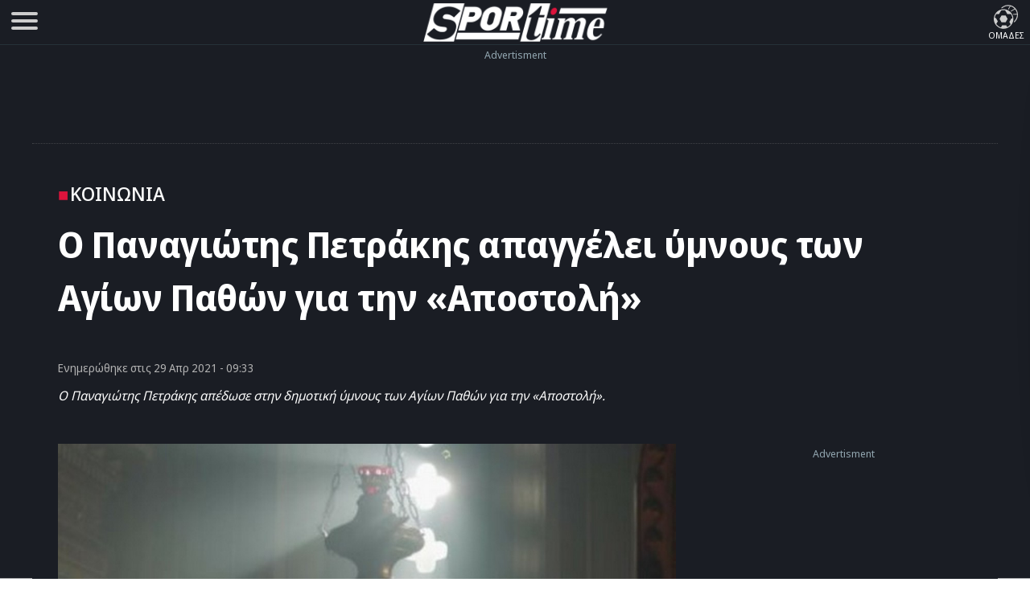

--- FILE ---
content_type: text/html; charset=UTF-8
request_url: https://www.sportime.gr/extratime/koinonia/o-panagiotis-petrakis-apangeli-imnous-ton-agion-pathon-gia-tin-apostoli/
body_size: 22174
content:
<!DOCTYPE html>
<html lang="el" dir="ltr">
<head>
<base href="https://www.sportime.gr">
<meta charset="utf-8">
<meta name="viewport" content="width=device-width, initial-scale=1, minimum-scale=1">
<meta http-equiv="X-UA-Compatible" content="IE=edge">
<meta http-equiv="Content-Security-Policy" content="upgrade-insecure-requests">
<link rel="preload" href="https://www.sportime.gr/wp-content/themes/sportime-10/fonts/fonts-3/RLpWK4fy6r6tOBEJg0IAKzqdFZVZxpMkXJMhnB9XjO1o90LEW8si.woff2" as="font" type="font/woff2" crossorigin>
<link rel="preload" href="https://www.sportime.gr/wp-content/themes/sportime-10/fonts/fonts-3/RLpWK4fy6r6tOBEJg0IAKzqdFZVZxpMkXJMhnB9XjO1o90LEWMsiCKY.woff2" as="font" type="font/woff2" crossorigin>
<link rel="dns-prefetch" href="//www.sportime.gr">
	
<link rel="preload" as="style" href="https://www.sportime.gr/wp-content/themes/sportime-10/css/global.css?ver=251013-94350">
<link rel="preload" as="script" href="https://www.sportime.gr/wp-content/themes/sportime-10/js/global.js?ver=251007-122902">
<link rel="preload" as="script" href="https://www.sportime.gr/wp-content/plugins/wp-smushit/app/assets/js/smush-lazy-load.min.js?ver=3.23.0">
<title>O Παναγιώτης Πετράκης απαγγέλει ύμνους των Αγίων Παθών για την «Αποστολή»</title>
<link rel="dns-prefetch" href="//cdn.taboola.com">
<link rel="preload" as="style" href="https://www.sportime.gr/wp-content/themes/sportime-10/css/single.css?ver=250224-90016">
<link rel="preload" fetchpriority="high" as="image" href="https://www.sportime.gr/wp-content/uploads/2021/04/Panagiotis-Petrakis.jpg">
<meta property="article:section" content="Κοινωνία">
<meta name="thumbnail" content="https://www.sportime.gr/wp-content/uploads/2021/04/Panagiotis-Petrakis-350x210.jpg">
<meta name="item-image" content="https://www.sportime.gr/wp-content/uploads/2021/04/Panagiotis-Petrakis.jpg">
<link rel="image_src"  href="https://www.sportime.gr/wp-content/uploads/2021/04/Panagiotis-Petrakis.jpg">	
<meta name="author" content="Γιώργος Διπλοΐδης">
<meta name="publish-date" content="29/04/2021 09:33:37">
<meta name="twitter:title" content="O Παναγιώτης Πετράκης απαγγέλει ύμνους των Αγίων Παθών για την «Αποστολή»">
<meta name="twitter:description" content="Ο Παναγιώτης Πετράκης απέδωσε στην δημοτική ύμνους των Αγίων Παθών για την «Αποστολή». ">
<meta name="twitter:image" content="https://www.sportime.gr/wp-content/uploads/2021/04/Panagiotis-Petrakis.jpg">
<script type="00b92abd810eaabe566c0c83-text/javascript">if(navigator.userAgent.match(/MSIE|Internet Explorer/i)||navigator.userAgent.match(/Trident\/7\..*?rv:11/i)){var href=document.location.href;if(!href.match(/[?&]nowprocket/)){if(href.indexOf("?")==-1){if(href.indexOf("#")==-1){document.location.href=href+"?nowprocket=1"}else{document.location.href=href.replace("#","?nowprocket=1#")}}else{if(href.indexOf("#")==-1){document.location.href=href+"&nowprocket=1"}else{document.location.href=href.replace("#","&nowprocket=1#")}}}}</script><script type="00b92abd810eaabe566c0c83-text/javascript">class RocketLazyLoadScripts{constructor(){this.triggerEvents=["keydown","mousedown","mousemove","touchmove","touchstart","touchend","wheel"],this.userEventHandler=this._triggerListener.bind(this),this.touchStartHandler=this._onTouchStart.bind(this),this.touchMoveHandler=this._onTouchMove.bind(this),this.touchEndHandler=this._onTouchEnd.bind(this),this.clickHandler=this._onClick.bind(this),this.interceptedClicks=[],window.addEventListener("pageshow",(e=>{this.persisted=e.persisted})),window.addEventListener("DOMContentLoaded",(()=>{this._preconnect3rdParties()})),this.delayedScripts={normal:[],async:[],defer:[]},this.allJQueries=[]}_addUserInteractionListener(e){document.hidden?e._triggerListener():(this.triggerEvents.forEach((t=>window.addEventListener(t,e.userEventHandler,{passive:!0}))),window.addEventListener("touchstart",e.touchStartHandler,{passive:!0}),window.addEventListener("mousedown",e.touchStartHandler),document.addEventListener("visibilitychange",e.userEventHandler))}_removeUserInteractionListener(){this.triggerEvents.forEach((e=>window.removeEventListener(e,this.userEventHandler,{passive:!0}))),document.removeEventListener("visibilitychange",this.userEventHandler)}_onTouchStart(e){"HTML"!==e.target.tagName&&(window.addEventListener("touchend",this.touchEndHandler),window.addEventListener("mouseup",this.touchEndHandler),window.addEventListener("touchmove",this.touchMoveHandler,{passive:!0}),window.addEventListener("mousemove",this.touchMoveHandler),e.target.addEventListener("click",this.clickHandler),this._renameDOMAttribute(e.target,"onclick","rocket-onclick"))}_onTouchMove(e){window.removeEventListener("touchend",this.touchEndHandler),window.removeEventListener("mouseup",this.touchEndHandler),window.removeEventListener("touchmove",this.touchMoveHandler,{passive:!0}),window.removeEventListener("mousemove",this.touchMoveHandler),e.target.removeEventListener("click",this.clickHandler),this._renameDOMAttribute(e.target,"rocket-onclick","onclick")}_onTouchEnd(e){window.removeEventListener("touchend",this.touchEndHandler),window.removeEventListener("mouseup",this.touchEndHandler),window.removeEventListener("touchmove",this.touchMoveHandler,{passive:!0}),window.removeEventListener("mousemove",this.touchMoveHandler)}_onClick(e){e.target.removeEventListener("click",this.clickHandler),this._renameDOMAttribute(e.target,"rocket-onclick","onclick"),this.interceptedClicks.push(e),e.preventDefault(),e.stopPropagation(),e.stopImmediatePropagation()}_replayClicks(){window.removeEventListener("touchstart",this.touchStartHandler,{passive:!0}),window.removeEventListener("mousedown",this.touchStartHandler),this.interceptedClicks.forEach((e=>{e.target.dispatchEvent(new MouseEvent("click",{view:e.view,bubbles:!0,cancelable:!0}))}))}_renameDOMAttribute(e,t,n){e.hasAttribute&&e.hasAttribute(t)&&(event.target.setAttribute(n,event.target.getAttribute(t)),event.target.removeAttribute(t))}_triggerListener(){this._removeUserInteractionListener(this),"loading"===document.readyState?document.addEventListener("DOMContentLoaded",this._loadEverythingNow.bind(this)):this._loadEverythingNow()}_preconnect3rdParties(){let e=[];document.querySelectorAll("script[type=rocketlazyloadscript]").forEach((t=>{if(t.hasAttribute("src")){const n=new URL(t.src).origin;n!==location.origin&&e.push({src:n,crossOrigin:t.crossOrigin||"module"===t.getAttribute("data-rocket-type")})}})),e=[...new Map(e.map((e=>[JSON.stringify(e),e]))).values()],this._batchInjectResourceHints(e,"preconnect")}async _loadEverythingNow(){this.lastBreath=Date.now(),this._delayEventListeners(),this._delayJQueryReady(this),this._handleDocumentWrite(),this._registerAllDelayedScripts(),this._preloadAllScripts(),await this._loadScriptsFromList(this.delayedScripts.normal),await this._loadScriptsFromList(this.delayedScripts.defer),await this._loadScriptsFromList(this.delayedScripts.async);try{await this._triggerDOMContentLoaded(),await this._triggerWindowLoad()}catch(e){}window.dispatchEvent(new Event("rocket-allScriptsLoaded")),this._replayClicks()}_registerAllDelayedScripts(){document.querySelectorAll("script[type=rocketlazyloadscript]").forEach((e=>{e.hasAttribute("src")?e.hasAttribute("async")&&!1!==e.async?this.delayedScripts.async.push(e):e.hasAttribute("defer")&&!1!==e.defer||"module"===e.getAttribute("data-rocket-type")?this.delayedScripts.defer.push(e):this.delayedScripts.normal.push(e):this.delayedScripts.normal.push(e)}))}async _transformScript(e){return await this._littleBreath(),new Promise((t=>{const n=document.createElement("script");[...e.attributes].forEach((e=>{let t=e.nodeName;"type"!==t&&("data-rocket-type"===t&&(t="type"),n.setAttribute(t,e.nodeValue))})),e.hasAttribute("src")?(n.addEventListener("load",t),n.addEventListener("error",t)):(n.text=e.text,t());try{e.parentNode.replaceChild(n,e)}catch(e){t()}}))}async _loadScriptsFromList(e){const t=e.shift();return t?(await this._transformScript(t),this._loadScriptsFromList(e)):Promise.resolve()}_preloadAllScripts(){this._batchInjectResourceHints([...this.delayedScripts.normal,...this.delayedScripts.defer,...this.delayedScripts.async],"preload")}_batchInjectResourceHints(e,t){var n=document.createDocumentFragment();e.forEach((e=>{if(e.src){const i=document.createElement("link");i.href=e.src,i.rel=t,"preconnect"!==t&&(i.as="script"),e.getAttribute&&"module"===e.getAttribute("data-rocket-type")&&(i.crossOrigin=!0),e.crossOrigin&&(i.crossOrigin=e.crossOrigin),n.appendChild(i)}})),document.head.appendChild(n)}_delayEventListeners(){let e={};function t(t,n){!function(t){function n(n){return e[t].eventsToRewrite.indexOf(n)>=0?"rocket-"+n:n}e[t]||(e[t]={originalFunctions:{add:t.addEventListener,remove:t.removeEventListener},eventsToRewrite:[]},t.addEventListener=function(){arguments[0]=n(arguments[0]),e[t].originalFunctions.add.apply(t,arguments)},t.removeEventListener=function(){arguments[0]=n(arguments[0]),e[t].originalFunctions.remove.apply(t,arguments)})}(t),e[t].eventsToRewrite.push(n)}function n(e,t){let n=e[t];Object.defineProperty(e,t,{get:()=>n||function(){},set(i){e["rocket"+t]=n=i}})}t(document,"DOMContentLoaded"),t(window,"DOMContentLoaded"),t(window,"load"),t(window,"pageshow"),t(document,"readystatechange"),n(document,"onreadystatechange"),n(window,"onload"),n(window,"onpageshow")}_delayJQueryReady(e){let t=window.jQuery;Object.defineProperty(window,"jQuery",{get:()=>t,set(n){if(n&&n.fn&&!e.allJQueries.includes(n)){n.fn.ready=n.fn.init.prototype.ready=function(t){e.domReadyFired?t.bind(document)(n):document.addEventListener("rocket-DOMContentLoaded",(()=>t.bind(document)(n)))};const t=n.fn.on;n.fn.on=n.fn.init.prototype.on=function(){if(this[0]===window){function e(e){return e.split(" ").map((e=>"load"===e||0===e.indexOf("load.")?"rocket-jquery-load":e)).join(" ")}"string"==typeof arguments[0]||arguments[0]instanceof String?arguments[0]=e(arguments[0]):"object"==typeof arguments[0]&&Object.keys(arguments[0]).forEach((t=>{delete Object.assign(arguments[0],{[e(t)]:arguments[0][t]})[t]}))}return t.apply(this,arguments),this},e.allJQueries.push(n)}t=n}})}async _triggerDOMContentLoaded(){this.domReadyFired=!0,await this._littleBreath(),document.dispatchEvent(new Event("rocket-DOMContentLoaded")),await this._littleBreath(),window.dispatchEvent(new Event("rocket-DOMContentLoaded")),await this._littleBreath(),document.dispatchEvent(new Event("rocket-readystatechange")),await this._littleBreath(),document.rocketonreadystatechange&&document.rocketonreadystatechange()}async _triggerWindowLoad(){await this._littleBreath(),window.dispatchEvent(new Event("rocket-load")),await this._littleBreath(),window.rocketonload&&window.rocketonload(),await this._littleBreath(),this.allJQueries.forEach((e=>e(window).trigger("rocket-jquery-load"))),await this._littleBreath();const e=new Event("rocket-pageshow");e.persisted=this.persisted,window.dispatchEvent(e),await this._littleBreath(),window.rocketonpageshow&&window.rocketonpageshow({persisted:this.persisted})}_handleDocumentWrite(){const e=new Map;document.write=document.writeln=function(t){const n=document.currentScript,i=document.createRange(),r=n.parentElement;let o=e.get(n);void 0===o&&(o=n.nextSibling,e.set(n,o));const s=document.createDocumentFragment();i.setStart(s,0),s.appendChild(i.createContextualFragment(t)),r.insertBefore(s,o)}}async _littleBreath(){Date.now()-this.lastBreath>45&&(await this._requestAnimFrame(),this.lastBreath=Date.now())}async _requestAnimFrame(){return document.hidden?new Promise((e=>setTimeout(e))):new Promise((e=>requestAnimationFrame(e)))}static run(){const e=new RocketLazyLoadScripts;e._addUserInteractionListener(e)}}RocketLazyLoadScripts.run();</script>	
<style>
@font-face{font-family:'Noto Sans Display';font-style:normal;font-weight:300;font-stretch:100%;font-display:swap;src:url(https://www.sportime.gr/wp-content/themes/sportime-10/fonts/fonts-3/RLpWK4fy6r6tOBEJg0IAKzqdFZVZxpMkXJMhnB9XjO1o90LEWMsiCKY.woff2) format('woff2');unicode-range:U+0370-03FF}@font-face{font-family:'Noto Sans Display';font-style:normal;font-weight:300;font-stretch:100%;font-display:swap;src:url(https://www.sportime.gr/wp-content/themes/sportime-10/fonts/fonts-3/RLpWK4fy6r6tOBEJg0IAKzqdFZVZxpMkXJMhnB9XjO1o90LEW8si.woff2) format('woff2');unicode-range:U+0000-00FF,U+0131,U+0152-0153,U+02BB-02BC,U+02C6,U+02DA,U+02DC,U+2000-206F,U+2074,U+20AC,U+2122,U+2191,U+2193,U+2212,U+2215,U+FEFF,U+FFFD}@font-face{font-family:'Noto Sans Display';font-style:normal;font-weight:400;font-stretch:100%;font-display:swap;src:url(https://www.sportime.gr/wp-content/themes/sportime-10/fonts/fonts-3/RLpWK4fy6r6tOBEJg0IAKzqdFZVZxpMkXJMhnB9XjO1o90LEWMsiCKY.woff2) format('woff2');unicode-range:U+0370-03FF}@font-face{font-family:'Noto Sans Display';font-style:normal;font-weight:400;font-stretch:100%;font-display:swap;src:url(https://www.sportime.gr/wp-content/themes/sportime-10/fonts/fonts-3/RLpWK4fy6r6tOBEJg0IAKzqdFZVZxpMkXJMhnB9XjO1o90LEW8si.woff2) format('woff2');unicode-range:U+0000-00FF,U+0131,U+0152-0153,U+02BB-02BC,U+02C6,U+02DA,U+02DC,U+2000-206F,U+2074,U+20AC,U+2122,U+2191,U+2193,U+2212,U+2215,U+FEFF,U+FFFD}@font-face{font-family:'Noto Sans Display';font-style:normal;font-weight:500;font-stretch:100%;font-display:swap;src:url(https://www.sportime.gr/wp-content/themes/sportime-10/fonts/fonts-3/RLpWK4fy6r6tOBEJg0IAKzqdFZVZxpMkXJMhnB9XjO1o90LEWMsiCKY.woff2) format('woff2');unicode-range:U+0370-03FF}@font-face{font-family:'Noto Sans Display';font-style:normal;font-weight:500;font-stretch:100%;font-display:swap;src:url(https://www.sportime.gr/wp-content/themes/sportime-10/fonts/fonts-3/RLpWK4fy6r6tOBEJg0IAKzqdFZVZxpMkXJMhnB9XjO1o90LEW8si.woff2) format('woff2');unicode-range:U+0000-00FF,U+0131,U+0152-0153,U+02BB-02BC,U+02C6,U+02DA,U+02DC,U+2000-206F,U+2074,U+20AC,U+2122,U+2191,U+2193,U+2212,U+2215,U+FEFF,U+FFFD}@font-face{font-family:'Noto Sans Display';font-style:normal;font-weight:600;font-stretch:100%;font-display:swap;src:url(https://www.sportime.gr/wp-content/themes/sportime-10/fonts/fonts-3/RLpWK4fy6r6tOBEJg0IAKzqdFZVZxpMkXJMhnB9XjO1o90LEWMsiCKY.woff2) format('woff2');unicode-range:U+0370-03FF}@font-face{font-family:'Noto Sans Display';font-style:normal;font-weight:600;font-stretch:100%;font-display:swap;src:url(https://www.sportime.gr/wp-content/themes/sportime-10/fonts/fonts-3/RLpWK4fy6r6tOBEJg0IAKzqdFZVZxpMkXJMhnB9XjO1o90LEW8si.woff2) format('woff2');unicode-range:U+0000-00FF,U+0131,U+0152-0153,U+02BB-02BC,U+02C6,U+02DA,U+02DC,U+2000-206F,U+2074,U+20AC,U+2122,U+2191,U+2193,U+2212,U+2215,U+FEFF,U+FFFD}@font-face{font-family:'Noto Sans Display';font-style:normal;font-weight:700;font-stretch:100%;font-display:swap;src:url(https://www.sportime.gr/wp-content/themes/sportime-10/fonts/fonts-3/RLpWK4fy6r6tOBEJg0IAKzqdFZVZxpMkXJMhnB9XjO1o90LEWMsiCKY.woff2) format('woff2');unicode-range:U+0370-03FF}@font-face{font-family:'Noto Sans Display';font-style:normal;font-weight:700;font-stretch:100%;font-display:swap;src:url(https://www.sportime.gr/wp-content/themes/sportime-10/fonts/fonts-3/RLpWK4fy6r6tOBEJg0IAKzqdFZVZxpMkXJMhnB9XjO1o90LEW8si.woff2) format('woff2');unicode-range:U+0000-00FF,U+0131,U+0152-0153,U+02BB-02BC,U+02C6,U+02DA,U+02DC,U+2000-206F,U+2074,U+20AC,U+2122,U+2191,U+2193,U+2212,U+2215,U+FEFF,U+FFFD}
</style>
<meta name='robots' content='index, follow, max-image-preview:large, max-snippet:-1, max-video-preview:-1' />
	<style>img:is([sizes="auto" i], [sizes^="auto," i]) { contain-intrinsic-size: 3000px 1500px }</style>
	
	<!-- This site is optimized with the Yoast SEO Premium plugin v26.5 (Yoast SEO v26.5) - https://yoast.com/wordpress/plugins/seo/ -->
	<meta name="description" content="Ο Παναγιώτης Πετράκης απέδωσε στην δημοτική ύμνους των Αγίων Παθών για την «Αποστολή». Αποφάσισε λόγω των ημερών του Πάσχα να αποδώσει στην" />
	<link rel="canonical" href="https://www.sportime.gr/extratime/koinonia/o-panagiotis-petrakis-apangeli-imnous-ton-agion-pathon-gia-tin-apostoli/" />
	<meta property="og:locale" content="el_GR" />
	<meta property="og:type" content="article" />
	<meta property="og:title" content="O Παναγιώτης Πετράκης απαγγέλει ύμνους των Αγίων Παθών για την «Αποστολή»" />
	<meta property="og:description" content="Ο Παναγιώτης Πετράκης απέδωσε στην δημοτική ύμνους των Αγίων Παθών για την «Αποστολή». Αποφάσισε λόγω των ημερών του Πάσχα να αποδώσει στην" />
	<meta property="og:url" content="https://www.sportime.gr/extratime/koinonia/o-panagiotis-petrakis-apangeli-imnous-ton-agion-pathon-gia-tin-apostoli/" />
	<meta property="og:site_name" content="sportime.gr" />
	<meta property="article:publisher" content="https://www.facebook.com/sportimegr/" />
	<meta property="article:published_time" content="2021-04-29T06:33:37+00:00" />
	<meta property="article:modified_time" content="2021-04-29T06:38:10+00:00" />
	<meta property="og:image" content="https://www.sportime.gr/wp-content/uploads/2021/04/Panagiotis-Petrakis.jpg" />
	<meta property="og:image:width" content="1200" />
	<meta property="og:image:height" content="720" />
	<meta property="og:image:type" content="image/jpeg" />
	<meta name="author" content="Γιώργος Διπλοΐδης" />
	<meta name="twitter:card" content="summary_large_image" />
	<meta name="twitter:creator" content="@sportimegreece" />
	<meta name="twitter:site" content="@sportimegreece" />
	<meta name="twitter:label1" content="Συντάχθηκε από" />
	<meta name="twitter:data1" content="Γιώργος Διπλοΐδης" />
	<meta name="twitter:label2" content="Εκτιμώμενος χρόνος ανάγνωσης" />
	<meta name="twitter:data2" content="2 λεπτά" />
	<script type="application/ld+json" class="yoast-schema-graph">{"@context":"https://schema.org","@graph":[{"@type":"NewsArticle","@id":"https://www.sportime.gr/extratime/koinonia/o-panagiotis-petrakis-apangeli-imnous-ton-agion-pathon-gia-tin-apostoli/#article","isPartOf":{"@id":"https://www.sportime.gr/extratime/koinonia/o-panagiotis-petrakis-apangeli-imnous-ton-agion-pathon-gia-tin-apostoli/"},"author":{"name":"Γιώργος Διπλοΐδης","@id":"https://www.sportime.gr/#/schema/person/f514890f78a0c08a21d2c6671ba1d097"},"headline":"O Παναγιώτης Πετράκης απαγγέλει ύμνους των Αγίων Παθών για την «Αποστολή»","datePublished":"2021-04-29T06:33:37+00:00","dateModified":"2021-04-29T06:38:10+00:00","mainEntityOfPage":{"@id":"https://www.sportime.gr/extratime/koinonia/o-panagiotis-petrakis-apangeli-imnous-ton-agion-pathon-gia-tin-apostoli/"},"wordCount":231,"publisher":{"@id":"https://www.sportime.gr/#organization"},"image":{"@id":"https://www.sportime.gr/extratime/koinonia/o-panagiotis-petrakis-apangeli-imnous-ton-agion-pathon-gia-tin-apostoli/#primaryimage"},"thumbnailUrl":"https://www.sportime.gr/wp-content/uploads/2021/04/Panagiotis-Petrakis.jpg","keywords":["Πάσχα","Αρχιεπισκοπή Αθηνών","Παναγιώτης Πετράκης","Ύμνοι Αγίων Παθών"],"articleSection":["Featured","Sportminute","Κοινωνία"],"inLanguage":"el","copyrightYear":"2021","copyrightHolder":{"@id":"https://www.sportime.gr/#organization"}},{"@type":"WebPage","@id":"https://www.sportime.gr/extratime/koinonia/o-panagiotis-petrakis-apangeli-imnous-ton-agion-pathon-gia-tin-apostoli/","url":"https://www.sportime.gr/extratime/koinonia/o-panagiotis-petrakis-apangeli-imnous-ton-agion-pathon-gia-tin-apostoli/","name":"O Παναγιώτης Πετράκης απαγγέλει ύμνους των Αγίων Παθών για την «Αποστολή» - sportime.gr","isPartOf":{"@id":"https://www.sportime.gr/#website"},"primaryImageOfPage":{"@id":"https://www.sportime.gr/extratime/koinonia/o-panagiotis-petrakis-apangeli-imnous-ton-agion-pathon-gia-tin-apostoli/#primaryimage"},"image":{"@id":"https://www.sportime.gr/extratime/koinonia/o-panagiotis-petrakis-apangeli-imnous-ton-agion-pathon-gia-tin-apostoli/#primaryimage"},"thumbnailUrl":"https://www.sportime.gr/wp-content/uploads/2021/04/Panagiotis-Petrakis.jpg","datePublished":"2021-04-29T06:33:37+00:00","dateModified":"2021-04-29T06:38:10+00:00","description":"Ο Παναγιώτης Πετράκης απέδωσε στην δημοτική ύμνους των Αγίων Παθών για την «Αποστολή». Αποφάσισε λόγω των ημερών του Πάσχα να αποδώσει στην","inLanguage":"el","potentialAction":[{"@type":"ReadAction","target":["https://www.sportime.gr/extratime/koinonia/o-panagiotis-petrakis-apangeli-imnous-ton-agion-pathon-gia-tin-apostoli/"]}]},{"@type":"ImageObject","inLanguage":"el","@id":"https://www.sportime.gr/extratime/koinonia/o-panagiotis-petrakis-apangeli-imnous-ton-agion-pathon-gia-tin-apostoli/#primaryimage","url":"https://www.sportime.gr/wp-content/uploads/2021/04/Panagiotis-Petrakis.jpg","contentUrl":"https://www.sportime.gr/wp-content/uploads/2021/04/Panagiotis-Petrakis.jpg","width":1200,"height":720,"caption":"Παναγιώτης Πετράκης"},{"@type":"WebSite","@id":"https://www.sportime.gr/#website","url":"https://www.sportime.gr/","name":"Sportime","description":"Αθλητικό portal με όλα τα τελευταία αθλητικά νέα, ειδήσεις για όλα τα σπορ από την Ελλάδα και τον κόσμο","publisher":{"@id":"https://www.sportime.gr/#organization"},"alternateName":"Sportime.gr","potentialAction":[{"@type":"SearchAction","target":{"@type":"EntryPoint","urlTemplate":"https://www.sportime.gr/?s={search_term_string}"},"query-input":{"@type":"PropertyValueSpecification","valueRequired":true,"valueName":"search_term_string"}}],"inLanguage":"el"},{"@type":"Organization","@id":"https://www.sportime.gr/#organization","name":"Sportime","alternateName":"Sportime.gr","url":"https://www.sportime.gr/","logo":{"@type":"ImageObject","inLanguage":"el","@id":"https://www.sportime.gr/#/schema/logo/image/","url":"https://www.sportime.gr/wp-content/uploads/2021/09/sportimelogo-530x114-1.png","contentUrl":"https://www.sportime.gr/wp-content/uploads/2021/09/sportimelogo-530x114-1.png","width":530,"height":114,"caption":"Sportime"},"image":{"@id":"https://www.sportime.gr/#/schema/logo/image/"},"sameAs":["https://www.facebook.com/sportimegr/","https://x.com/sportimegreece","https://www.instagram.com/sportime.gr/","https://www.youtube.com/channel/UCZgyYKydmNaK_2TelL7MBRw","https://el.wikipedia.org/wiki/Sportime"],"email":"info@sportime.gr","telephone":"2109955364","legalName":"SPORTIME ΔΙΑΔΙΚΤΥΑΚΗ ΜΟΝΟΠΡΟΣΩΠΗ ΙΔΙΩΤΙΚΗ ΚΕΦΑΛΑΙΟΥΧΙΚΗ ΕΤΑΙΡΕΙΑ","vatID":"159116601000","taxID":"801558450","publishingPrinciples":"https://www.sportime.gr/about/","ownershipFundingInfo":"https://www.sportime.gr/tautotita-sportime/","correctionsPolicy":"https://www.sportime.gr/about/","ethicsPolicy":"https://www.sportime.gr/about/","diversityPolicy":"https://www.sportime.gr/about/"},{"@type":"Person","@id":"https://www.sportime.gr/#/schema/person/f514890f78a0c08a21d2c6671ba1d097","name":"Γιώργος Διπλοΐδης","description":"Είμαι ο Γιώργος Διπλοΐδης και γεννήθηκα στην Θεσσαλονίκη. Σπούδασα αθλητική δημοσιογραφία και ψυχολογία αλλά με κέρδισε η πρώτη. Από μικρός ήμουν με μία μπάλα στο χέρι, έτσι αποφάσισα να πιάσω την... πένα. Έχω την ευτυχία να έχω την... αίσθηση κάθε μέσου, Ραδιόφωνο (Radio Sport 98.7, Libero 107.4, Fair Play 96.1, Radio North 98.0), Εφημερίδα (Σπορ του Βορρά, Goal News, Fair Play Arena Press), ιστοσελίδες (Sfina.gr, eurobasket.com) και τηλεόραση (4Ε Τηλεόραση, Βεργίνα). Στο ξεκίνημα της πορείας μου, πριν από 20χρόνια περίπου, άρχισα να πρωτοδιαβάζω το Sportime. To οποίο μου έκανε την τιμή να γράφω γι' αυτό λίγο καιρό πριν φύγει το 2020. Καλύπτω το αθλητικό ρεπορτάζ και την γενικότερη ειδησεογραφία, ενώ προσπαθώ να δίνω το... άρωμα των εξελίξεων από την πόλη μου.","url":"https://www.sportime.gr/author/giorgos-diploidis/"}]}</script>
	<!-- / Yoast SEO Premium plugin. -->


		<style>
			.lazyload,
			.lazyloading {
				max-width: 100%;
			}
		</style>
		<link rel='stylesheet' id='globalcss-css' href='https://www.sportime.gr/wp-content/themes/sportime-10/css/global.css?ver=251013-94350' type='text/css' media='all' />
<link rel='stylesheet' id='singlecss-css' href='https://www.sportime.gr/wp-content/themes/sportime-10/css/single.css?ver=250224-90016' type='text/css' media='all' />
		<script type="00b92abd810eaabe566c0c83-text/javascript">
			document.documentElement.className = document.documentElement.className.replace('no-js', 'js');
		</script>
		<link rel="icon" href="https://www.sportime.gr/wp-content/uploads/2022/12/cropped-icon-512x512-1-32x32.png" sizes="32x32" />
<link rel="icon" href="https://www.sportime.gr/wp-content/uploads/2022/12/cropped-icon-512x512-1-192x192.png" sizes="192x192" />
<link rel="apple-touch-icon" href="https://www.sportime.gr/wp-content/uploads/2022/12/cropped-icon-512x512-1-180x180.png" />
<meta name="msapplication-TileImage" content="https://www.sportime.gr/wp-content/uploads/2022/12/cropped-icon-512x512-1-270x270.png" />
	
<meta name="MobileOptimized" content="width"><meta name="HandheldFriendly" content="true"><meta name="google-site-verification" content="lvm960fI7Hv_7fVpDdYdYCevcWrmJbBzaOokVlqE0RM"><meta name="google-site-verification" content="T7js-Rx2-jMyYtGAv1l1fDlIYiAvclNIGktEcOZd2JU"><meta name="msvalidate.01" content="3632DE01751E141A0684921C3DA316D5"><meta name="yandex-verification" content="3b315b17542bb316"><meta property="fb:pages" content="223078244865414"><meta name="Publisher" content="Sportime.gr, https://www.sportime.gr"><meta name="document-classification" content="internet"><meta name="document-type" content="Public"><meta name="document-state" content="dynamic"><meta name="mobile-web-app-capable" content="yes"><meta name="apple-mobile-web-app-status-bar-style" content="white"><meta name="apple-mobile-web-app-title" content="Sportime">
<link rel="apple-touch-icon" sizes="57x57" href="https://www.sportime.gr/wp-content/themes/sportime-10/manifest/apple-touch-icon-57x57.png">
<link rel="apple-touch-icon" sizes="60x60" href="https://www.sportime.gr/wp-content/themes/sportime-10/manifest/apple-touch-icon-60x60.png">
<link rel="apple-touch-icon" sizes="72x72" href="https://www.sportime.gr/wp-content/themes/sportime-10/manifest/apple-touch-icon-72x72.png">
<link rel="apple-touch-icon" sizes="76x76" href="https://www.sportime.gr/wp-content/themes/sportime-10/manifest/apple-touch-icon-76x76.png">
<link rel="apple-touch-icon" sizes="114x114" href="https://www.sportime.gr/wp-content/themes/sportime-10/manifest/apple-touch-icon-114x114.png">
<link rel="apple-touch-icon" sizes="120x120" href="https://www.sportime.gr/wp-content/themes/sportime-10/manifest/apple-touch-icon-120x120.png">
<link rel="apple-touch-icon" sizes="144x144" href="https://www.sportime.gr/wp-content/themes/sportime-10/manifest/apple-touch-icon-144x144.png">
<link rel="apple-touch-icon" sizes="152x152" href="https://www.sportime.gr/wp-content/themes/sportime-10/manifest/apple-touch-icon-152x152.png">
<link rel="apple-touch-icon" sizes="180x180" href="https://www.sportime.gr/wp-content/themes/sportime-10/manifest/apple-touch-icon-180x180.png">
<link rel="icon" sizes="192x192" href="https://www.sportime.gr/wp-content/themes/sportime-10/manifest/icon-192x192.png">
<link rel="icon" sizes="32x32" href="https://www.sportime.gr/wp-content/themes/sportime-10/manifest/icon-32x32.png">
<link rel="icon" sizes="96x96" href="https://www.sportime.gr/wp-content/themes/sportime-10/manifest/icon-96x96.png">
<link rel="icon" sizes="16x16" href="https://www.sportime.gr/wp-content/themes/sportime-10/manifest/icon-16x16.png">
<link rel="apple-touch-startup-image" href="https://www.sportime.gr/wp-content/themes/sportime-10/manifest/apple-icon-180x180.png">
<link rel="mask-icon" href="https://www.sportime.gr/wp-content/themes/sportime-10/manifest/safari-pinned-tab.svg">
<link rel="manifest" href="https://www.sportime.gr/wp-content/themes/sportime-10/manifest/manifest.json">
<meta name="msapplication-TileColor" content="#ffffff">
<meta name="msapplication-TileImage" content="https://www.sportime.gr/wp-content/themes/sportime-10/manifest/ms-icon-144x144.png">
<meta name="theme-color" content="#1a1d24">
</head>

<body class="wp-singular post-template-default single single-post postid-5514581 single-format-standard wp-custom-logo wp-theme-sportime-10">
<header class="main-header">
	<div class="header-grid">
		<nav role="navigation">
			<div id="menuToggle" title="Menu">
				<input type="checkbox" name="menu" aria-labelledby="menuToggle"/>
				<span class="qspan"></span>
				<span class="qspan"></span>
				<span class="qspan"></span>
				<ul id="menu" aria-label="Primary" itemscope="" itemtype="https://www.schema.org/SiteNavigationElement">
					<li class="grid-li no-border">
						<a href="https://www.sportime.gr/latest/" title="Τελευταία Νέα" class="frontpage-icons" itemprop="url">
							<img class="dark-icon lazyload" decoding="async" data-src="https://www.sportime.gr/wp-content/themes/sportime-10/images/menu-icons/latest-2.svg" width="50" height="50" alt="Τελευταία Νέα - Ενημέρωση" itemprop="image" src="[data-uri]" style="--smush-placeholder-width: 50px; --smush-placeholder-aspect-ratio: 50/50;">
							<span class="thememode" itemprop="name">Τελευταία Νέα</span>
						</a>
						<a href="https://www.sportime.gr/vathmologies/" title="Βαθμολογίες πρωταθλημάτων ποδοσφαίρου" class="frontpage-icons" itemprop="url">
							<img decoding="async" data-src="https://www.sportime.gr/wp-content/themes/sportime-10/images/menu-icons/ranking.svg" width="50" height="50" alt="Βαθμολογίες μεγαλύτερων πρωταθλημάτων" itemprop="image" src="[data-uri]" class="lazyload" style="--smush-placeholder-width: 50px; --smush-placeholder-aspect-ratio: 50/50;">
							<span class="thememode" itemprop="name">Βαθμολογίες</span>
						</a>
						<a href="https://www.sportime.gr/protoselida/" title="Πρωτοσέλιδα ελληνικού τύπου" class="frontpage-icons" itemprop="url">
							<img decoding="async" data-src="https://www.sportime.gr/wp-content/themes/sportime-10/images/menu-icons/frontpage-3.svg" width="50" height="50" class="dark-icon lazyload" alt="Πρωτοσέλιδα ελληνικού τύπου" itemprop="image" src="[data-uri]" style="--smush-placeholder-width: 50px; --smush-placeholder-aspect-ratio: 50/50;">
							<span class="thememode" itemprop="name">Πρωτοσέλιδα</span>
						</a>
					</li>
					<li class="grid-li no-border">
						<a href="https://www.sportime.gr/i-kinisi-stous-dromous/" title="Η κίνηση στους δρόμους live" class="frontpage-icons" itemprop="url">
							<img decoding="async" data-src="https://www.sportime.gr/wp-content/themes/sportime-10/images/menu-icons/traffic-2.svg" width="50" height="50" alt="Η κίνηση στους δρόμους" itemprop="image" src="[data-uri]" class="lazyload" style="--smush-placeholder-width: 50px; --smush-placeholder-aspect-ratio: 50/50;">
							<span class="thememode" itemprop="name">Κίνηση Live</span>
						</a>
						<div class="mode">
							<label for="slider" id="switch" class="switch" title="Αλλαγή θέματος φωτεινό/σκούρο">
								<input type="checkbox" onchange="if (!window.__cfRLUnblockHandlers) return false; toggleTheme()" id="slider" aria-labelledby="switch" data-cf-modified-00b92abd810eaabe566c0c83-="">
								<span class="slider round"></span>
							</label>
							<span class="thememode">Θέμα Sportime</span>
							<!-- <button id="switch" onclick="toggleTheme()">Switch</button> -->
						</div>
						
					</li>					
					<li class="no-border">
						<form method="get" action="https://www.sportime.gr/" class="searchy">
							<input type="text" class="SearchSportime searchTerm" placeholder="Τι ψάχνετε;" name="s">
							<button type="submit" class="searchButton">
								<img decoding="async" data-src="https://www.sportime.gr/wp-content/themes/sportime-10/images/menu-icons/search.svg" width="20" height="20" alt="Αναζητήστε στο Sportime" src="[data-uri]" class="lazyload" style="--smush-placeholder-width: 20px; --smush-placeholder-aspect-ratio: 20/20;">
							</button>
						</form>
					</li>
					
					<li class="menu-tags-frame">
						<div class="menu-tags">
							<a href="https://www.sportime.gr/tag/olympiakos/" class="menu-tags-box" title="#Ολυμπιακός">#ΟΛΥΜΠΙΑΚΟΣ</a>
							<a href="https://www.sportime.gr/tag/aris-fc/" class="menu-tags-box" title="#Άρης">#ΑΡΗΣ</a>
							<a href="https://www.sportime.gr/tag/paok/" class="menu-tags-box" title="#ΠΑΟΚ">#ΠΑΟΚ</a>
							<a href="https://www.sportime.gr/tag/panathinaikos/" class="menu-tags-box" title="#Παναθηναϊκός">#ΠΑΝΑΘΗΝΑΪΚΟΣ</a>
						</div>
						<span class="tagmode">#TAGS</span>
					</li>
					
					<li itemprop="name"><a href="https://www.sportime.gr/category/podosfairo/" itemprop="url" title="Ποδόσφαιρο - Όλες οι ειδήσεις">ΠΟΔΟΣΦΑΙΡΟ</a></li>
					<li itemprop="name"><a href="https://www.sportime.gr/category/basket/" itemprop="url" title="Μπάσκετ - Όλες οι ειδήσεις">ΜΠΑΣΚΕΤ</a></li>
					<li itemprop="name"><a href="https://www.sportime.gr/category/podosfairo/epo-diaitisia/" itemprop="url" title="Διαιτησία">ΔΙΑΙΤΗΣΙΑ</a></li>
					<li itemprop="name"><a href="https://www.sportime.gr/category/spor/stivos/" itemprop="url" title="Στίβος">ΣΤΙΒΟΣ</a></li>
					<li itemprop="name"><a href="https://www.sportime.gr/category/spor/" itemprop="url" title="Sports">ΣΠΟΡ</a></li>
					<li itemprop="name"><a href="https://www.sportime.gr/category/web-edition/" itemprop="url" title="e-Sportime ηλεκτρονική ιντερνετική εφημερίδα">SPORTIME PDF</a></li>
					<li itemprop="name"><a href="https://www.kingbet.net/" rel="noopener external" target="_blank" itemprop="url" title="KingBet νέα για το στοίχημα">ΣΤΟΙΧΗΜΑ</a></li>
					<li itemprop="name"><a href="https://www.sportime.gr/author/agentgreek/" itemprop="url" title="Αgent Greek">ΑGENT GREEK</a></li>
					<li itemprop="name"><a href="https://www.sportime.gr/category/media/" itemprop="url" title="Media, Spoilers, Νέα από την Showbiz">MEDIA NEWS</a></li>
					<li itemprop="name"><a href="https://www.sportime.gr/category/weather/" itemprop="url" title="Weather - Ο καιρός">ΚΑΙΡΟΣ</a></li>
					<li itemprop="name"><a href="https://www.sportime.gr/category/extratime/" itemprop="url" title="Επικαιρότητα - Όλες οι ειδήσεις από την κοινωνία">EXTRATIME</a></li>
					<li itemprop="name"><a href="https://www.sportime.gr/category/sportime-bet/" itemprop="url" title="Sportime Bet">SPORTIME BET</a></li>
					<li itemprop="name"><a href="https://www.sportime.gr/tautotita-sportime/" itemprop="url" title="Sportime" class="ltext">SPORTIME ΔΙΑΔΙΚΤΥΑΚΗ ΜΟΝ.I.K.E.</a></li>
				</ul>
			</div>
		</nav>
		<a href="https://www.sportime.gr" title="Sportime" class="logo">
			<img decoding="async" data-src="https://www.sportime.gr/wp-content/themes/sportime-10/images/sportime-logo-retina.png" width="482" height="102" alt="Sportime - Ειδήσεις, Τελευταία Νέα, Βαθμολογίες, Πρωτοσέλιδα" class="thelogo lazyload" src="[data-uri]" style="--smush-placeholder-width: 482px; --smush-placeholder-aspect-ratio: 482/102;">
					</a>
		<div class="right-menu">
			<div class="container">
				<input type="checkbox" id="menuBtn" />  
				<label class="menu__button" for="menuBtn">
					<img decoding="async" data-src="https://www.sportime.gr/wp-content/themes/sportime-10/images/balls-button.svg" width="30" height="30" alt="Ομάδες ποδοσφαίρου και μπάσκετ" class="img-button lazyload" src="[data-uri]" style="--smush-placeholder-width: 30px; --smush-placeholder-aspect-ratio: 30/30;">
					<span class="menu-span">ΟΜΑΔΕΣ</span>
				</label>
				<label class="menu__close" for="menuBtn"></label> 
				<div class="menu">
	<div class="menu__container">
		<nav>
        <ul>
			<li class="right-menu-t">ΕΛΛΗΝΙΚΟ ΠΟΔΟΣΦΑΙΡΟ</li>
			<li class="subli team-flex">
				<img decoding="async" data-src="https://www.sportime.gr/wp-content/themes/sportime-10/images/teams/gr-football.2025-26.png" alt="World Football Ομάδες" width="372" height="402" border="0" usemap="#MapGR" class="mapp lazyload" src="[data-uri]" style="--smush-placeholder-width: 372px; --smush-placeholder-aspect-ratio: 372/402;" />
				<map name="MapGR" id="MapGR">
				<area shape="rect" coords="5,10,65,70" href="https://www.sportime.gr/category/podosfairo/aek/" alt="ΑΕΚ FC" title="ΑΕΚ" />
				<area shape="rect" coords="80,10,140,70" href="https://www.sportime.gr/category/podosfairo/aris-fc/" alt="ΑΡΗΣ FC" title="ΑΡΗΣ"/>
				<area shape="rect" coords="150,10,210,70" href="https://www.sportime.gr/category/podosfairo/asteras-tripolis/" alt="ΑΣΤΕΡΑΣ ΤΡΙΠΟΛΗΣ FC" title="ΑΣΤΕΡΑΣ ΤΡΙΠΟΛΗΣ" />
				<area shape="rect" coords="225,10,285,70" href="https://www.sportime.gr/category/podosfairo/atromitos-athinon/" alt="ΑΤΡΟΜΗΤΟΣ ΑΘΗΝΩΝ FC" title="ΑΤΡΟΜΗΤΟΣ ΑΘΗΝΩΝ" />
				<area shape="rect" coords="5,90,65,150" href="https://www.sportime.gr/category/podosfairo/nps-volos/" alt="NPS VOLOS" title="ΒΟΛΟΣ"/>
				<area shape="rect" coords="80,90,140,150" href="https://www.sportime.gr/tag/kifisia/" alt="KIFISIA FC" title="ΚΗΦΙΣΙΑ"/>
				<area shape="rect" coords="150,90,210,150" href="https://www.sportime.gr/category/podosfairo/lamia/" alt="ΛΑΜΙΑ FC" title="ΛΑΜΙΑ"/>
				<area shape="rect" coords="225,90,285,150" href="https://www.sportime.gr/category/podosfairo/levadeiakos/" alt="ΛΕΒΑΔΕΙΑΚΟΣ FC" title="ΛΕΒΑΔΕΙΑΚΟΣ"/>
				<area shape="rect" coords="5,170,65,230" href="https://www.sportime.gr/category/podosfairo/olimpiakos/" alt="ΟΛΥΜΠΙΑΚΟΣ FC" title="ΟΛΥΜΠΙΑΚΟΣ"/>
				<area shape="rect" coords="80,170,140,230" href="https://www.sportime.gr/category/podosfairo/ofi/" alt="ΟΦΗ FC" title="ΟΦΗ"/>
				<area shape="rect" coords="150,170,210,230" href="https://www.sportime.gr/category/podosfairo/panathinaikos/" alt="ΠΑΝΑΘΗΝΑΪΚΟΣ FC" title="ΠΑΝΑΘΗΝΑΪΚΟΣ"/>
				<area shape="rect" coords="225,170,285,230" href="https://www.sportime.gr/category/podosfairo/panaitolikos/" alt="ΠΑΝΑΙΤΩΛΙΚΟΣ FC" title="ΠΑΝΑΙΤΩΛΙΚΟΣ"/>
				<area shape="rect" coords="5,250,65,310" href="https://www.sportime.gr/tag/panserraikos/" alt="ΠΑΝΣΕΡΡΑΪΚΟΣ FC" title="ΠΑΝΣΕΡΡΑΪΚΟΣ"/>
				
				<area shape="rect" coords="80,250,140,310" href="https://www.sportime.gr/category/podosfairo/paok/" alt="ΠΑΣ ΓΙΑΝΝΙΝΑ FC" alt="ΠΑΟΚ FC" title="ΠΑΟΚ"/>
				<area shape="rect" coords="150,250,210,310" href="https://www.sportime.gr/category/podosfairo/ael/" alt="Α.Ε.ΛΑΡΙΣΣΑ FC" title="ΑΕΛ"/>
				<area shape="rect" coords="225,250,285,310" href="https://www.sportime.gr/category/podosfairo/pas-giannina/" alt="Π.Α.Σ. ΓΙΑΝΝΙΝΑ FC" title="ΠΑΣ ΓΙΑΝΝΙΝΑ"/>
				
				</map>
			</li>
			<li class="right-menu-t">ΕΛΛΗΝΙΚΟ ΜΠΑΣΚΕΤ</li>
			<li class="subli team-flex">
				<img decoding="async" data-src="https://www.sportime.gr/wp-content/themes/sportime-10/images/teams/gr-basketball.png" alt="World Football Ομάδες" width="372" height="402" border="0" usemap="#MapGRBS" class="mapp lazyload" src="[data-uri]" style="--smush-placeholder-width: 372px; --smush-placeholder-aspect-ratio: 372/402;" />
				<map name="MapGRBS" id="MapGRBS">
				<area shape="rect" coords="5,10,65,70" href="https://www.sportime.gr/category/basket/aek-bc/" alt="ΑΕΚ ΜΠΑΣΚΕΤ" title="ΑΕΚ BC"/>
				<area shape="rect" coords="80,10,140,70" href="https://www.sportime.gr/category/basket/apollon-patras/" alt="ΑΠΟΛΛΩΝ ΠΑΤΡΑΣ ΜΠΑΣΚΕΤ" title="ΑΠΟΛΛΩΝ ΠΑΤΡΑΣ BC"/>
				<area shape="rect" coords="150,10,210,70" href="https://www.sportime.gr/category/basket/aris-bc/" alt="ΑΡΗΣ ΜΠΑΣΚΕΤ" title="ΑΡΗΣ BC"/>
				<area shape="rect" coords="225,10,285,70" href="https://www.sportime.gr/category/basket/iraklis-bc/" alt="ΗΡΑΚΛΗΣ ΜΠΑΣΚΕΤ" title="ΗΡΑΚΛΗΣ BC"/>
				<area shape="rect" coords="5,90,65,150" href="https://www.sportime.gr/category/basket/ionikos-nikaias-bc/" alt="ΙΩΝΙΚΟΣ ΜΠΑΣΚΕΤ" title="ΙΩΝΙΚΟΣ BC"/>
				<area shape="rect" coords="80,90,140,150" href="https://www.sportime.gr/category/basket/kolossos-bc/" alt="ΚΟΛΟΣΣΟΣ ΜΠΑΣΚΕΤ" title="ΚΟΛΟΣΣΟΣ BC"/>
				<area shape="rect" coords="150,90,210,150" href="https://www.sportime.gr/category/basket/larissa-bc/" alt="ΛΑΡΙΣΑ ΜΠΑΣΚΕΤ" title="ΛΑΡΙΣΑ BC"/>
				<area shape="rect" coords="225,90,285,150" href="https://www.sportime.gr/category/basket/layrio-bc/" alt="ΛΑΥΡΙΟ ΜΠΑΣΚΕΤ" title="ΛΑΥΡΙΟ BC"/>	
				<area shape="rect" coords="5,170,65,230" href="https://www.sportime.gr/category/basket/olympiakos-bc/" alt="ΟΛΥΜΠΙΑΚΟΣ ΜΠΑΣΚΕΤ" title="ΟΛΥΜΠΙΑΚΟΣ BC"/>
				<area shape="rect" coords="80,170,140,230" href="https://www.sportime.gr/category/basket/panathinaikos-bc/" alt="ΠΑΝΑΘΗΝΑΪΚΟΣ ΜΠΑΣΚΕΤ" title="ΠΑΝΑΘΗΝΑΪΚΟΣ BC"/>
				<area shape="rect" coords="150,170,210,230" href="https://www.sportime.gr/category/basket/paok-bc/" alt="ΠΑΟΚ ΜΠΑΣΚΕΤ" title="ΠΑΟΚ BC"/>
				<area shape="rect" coords="225,170,285,230" href="https://www.sportime.gr/category/basket/peristeri-bc/" alt="ΠΕΡΙΣΤΕΡΙ ΜΠΑΣΚΕΤ" title="ΠΕΡΙΣΤΕΡΙ BC"/>				
				<area shape="rect" coords="5,250,65,310" href="https://www.sportime.gr/category/basket/promitheas-patras/" alt="ΠΡΟΜΗΘΕΑΣ ΜΠΑΣΚΕΤ" title="ΠΡΟΜΗΘΕΑΣ BC"/>
				</map>
			</li>			
			<li class="right-menu-t">ΠΑΓΚΟΣΜΙΟ ΠΟΔΟΣΦΑΙΡΟ</li>
			<li class="subli team-flex">
				<img decoding="async" data-src="https://www.sportime.gr/wp-content/themes/sportime-10/images/teams/world-football.png" alt="World Football Ομάδες" width="372" height="402" border="0" usemap="#Map" class="mapp lazyload" src="[data-uri]" style="--smush-placeholder-width: 372px; --smush-placeholder-aspect-ratio: 372/402;" />
				<map name="Map" id="Map">
				<area shape="rect" coords="5,10,65,70" href="https://www.sportime.gr/tag/real-madrid/" alt="REAL MADRID" title="ΡΕΑΛ ΜΑΔΡΙΤΗΣ"/>
				<area shape="rect" coords="80,10,140,70" href="https://www.sportime.gr/tag/barcelona/" alt="Barcelona" title="ΜΠΑΡΤΣΕΛΟΝΑ"/>
				<area shape="rect" coords="150,10,210,70" href="https://www.sportime.gr/tag/atletico-de-madrid/" alt="ATLETICO MADRID" title="ΑΤΛΕΤΙΚΟ ΜΑΔΡΙΤΗΣ"/>
				<area shape="rect" coords="225,10,285,70" href="https://www.sportime.gr/tag/liverpool/" alt="LIVERPOOL" title="ΛΙΒΕΡΠΟΥΛ"/>
				<area shape="rect" coords="5,90,65,150" href="https://www.sportime.gr/tag/manchester-united/" alt="MANCHESTER UNITED" title="ΜΑΝΤΣΕΣΤΕΡ Γ."/>
				<area shape="rect" coords="80,90,140,150" href="https://www.sportime.gr/tag/arsenal/" alt="ARSENAL" title="ΑΡΣΕΝΑΛ"/>
				<area shape="rect" coords="150,90,210,150" href="https://www.sportime.gr/tag/chelsea/" alt="CHELSEA" title="ΤΣΕΛΣΙ"/>
				<area shape="rect" coords="225,90,285,150" href="https://www.sportime.gr/tag/manchester-city/" alt="MANCHESTER CITY" title="ΜΑΝΤΣΕΣΤΕΡ ΣΙΤΥ"/>	
				<area shape="rect" coords="5,170,65,230" href="https://www.sportime.gr/tag/tottenham-hotspur/" alt="TOTTENHAM" title="ΤΟΤΤΕΝΑΜ"/>
				<area shape="rect" coords="80,170,140,230" href="https://www.sportime.gr/tag/juventus/" alt="JUVENTUS" title="ΓΙΟΥΒΕΝΤΟΥΣ"/>
				<area shape="rect" coords="150,170,210,230" href="https://www.sportime.gr/tag/milan/" alt="MILAN" title="ΜΙΛΑΝ"/>
				<area shape="rect" coords="225,170,285,230" href="https://www.sportime.gr/tag/inter/" alt="INTER" title="ΙΝΤΕΡ"/>				
				<area shape="rect" coords="5,250,65,310" href="https://www.sportime.gr/tag/roma/" alt="ROMA" title="ΡΟΜΑ"/>
				<area shape="rect" coords="80,250,140,310" href="https://www.sportime.gr/tag/paris-saint-germain/" alt="PSG" title="ΠΑΡΙ ΣΕΝ ΖΕΡΜΑΙΝ"/>
				<area shape="rect" coords="150,250,210,310" href="https://www.sportime.gr/tag/bayern-munich/" alt="BAYERN" title="ΜΠΑΓΕΡΝ"/>
				<area shape="rect" coords="225,250,285,310" href="https://www.sportime.gr/tag/borussia-dortmund/" alt="DORTMUND" title="ΝΤΟΡΤΟΥΝΤ"/>
				</map>
			</li>
			<li class="right-menu-t"></li>
		</ul>
		</nav>
	</div>
</div>
			</div>
		</div>
	</div>
</header>

<div id="skin-break"></div>
<div id="skin-out" class="skin-out"><div class="skin-inner"><div id="div-gpt-ad-4019894-16"></div></div></div>
<main class="main"><aside class="place-ad-top adslot-desktop">
	<div id='div-gpt-ad-5182569-1' class="first-ad"></div>
</aside>

<article id="post-5514581" class="post-5514581 post type-post status-publish format-standard has-post-thumbnail hentry category-featured category-sportminute category-koinonia tag-pascha tag-archiepiskopi-athinon tag-panagiotis-petrakis tag-imni-agion-pathon">
	<div class="post-header">
		<a class="single-maincat" href="https://www.sportime.gr/category/extratime/koinonia/" rel="category" title="Κοινωνία">ΚΟΙΝΩΝΙΑ</a>
		<h1 class="single-title">O Παναγιώτης Πετράκης απαγγέλει ύμνους των Αγίων Παθών για την «Αποστολή»</h1>		<time class="article-meta article-time" datetime="2021-04-29T09:33:37+03:00">Ενημερώθηκε στις 29 Απρ 2021 - 09:33</time>
				<span class="single-excerpt">Ο Παναγιώτης Πετράκης απέδωσε στην δημοτική ύμνους των Αγίων Παθών για την «Αποστολή». </span>
	</div>
	<div class="article-section nogap-m">
		<div class="article-in">
		<figure>
			<img width="1200" height="720" src="https://www.sportime.gr/wp-content/uploads/2021/04/Panagiotis-Petrakis.jpg" class="type:primaryImage article-image articlimg wp-post-image" alt="O Παναγιώτης Πετράκης απαγγέλει ύμνους των Αγίων Παθών για την «Αποστολή»" decoding="async" fetchpriority="high" srcset="https://www.sportime.gr/wp-content/uploads/2021/04/Panagiotis-Petrakis.jpg 1200w, https://www.sportime.gr/wp-content/uploads/2021/04/Panagiotis-Petrakis-350x210.jpg 350w, https://www.sportime.gr/wp-content/uploads/2021/04/Panagiotis-Petrakis-768x461.jpg 768w, https://www.sportime.gr/wp-content/uploads/2021/04/Panagiotis-Petrakis-550x330.jpg 550w" sizes="(max-width: 1200px) 100vw, 1200px" />		</figure>

		<div class="meta-box yesgap-m">
						<span class="article-meta article-author">Συντάκτης: <a href="https://www.sportime.gr/author/giorgos-diploidis/" rel="author">Γιώργος Διπλοΐδης</a> </span>
						<span class="article-meta article-rtime text-right">Χρόνος ανάγνωσης: 2 λεπτά</span>
		</div>
		<div class="noviload">
			<script async type="00b92abd810eaabe566c0c83-text/javascript">
				var w=window.innerWidth,style=document.createElement("style");document.head.appendChild(style),style.sheet.insertRule("#div-gpt-ad-1615028151824-0 {zoom:"+w/360+"}");
			</script>
			<div id='div-gpt-ad-1615028151824-0' role="complementary"></div>
		</div>
		<div id="thearticle" class="context yesgap-m">
			<h2>Ο Παναγιώτης Πετράκης απέδωσε στην δημοτική ύμνους των Αγίων Παθών για την «Αποστολή».</h2>
<p>Ο <a href="https://www.instagram.com/petrakispanayotis/?hl=el"><strong>Παναγιώτης Πετράκης</strong></a> αποφάσισε λόγω των ημερών του <a href="https://www.sportime.gr/tag/pascha/"><strong>Πάσχα</strong></a> να αποδώσει στην δημοτική ύμνους των Αγίων Παθών για την «Αποστολή».</p><div class="incontentad"><div class="banner psticky"><div id='div-gpt-ad-8711351-3'></div></div></div>
<p>«Μάθαμε τι είναι η αγάπη ως εξής: Με το ότι Εκείνος, ο Χριστός, θυσιάστηκε για μας. Επομένως οφείλουμε και εμείς να θυσιαζόμαστε για τους αδελφούς μας». (Α’ Ιωάν. 3,16)</p>
<p>Με την σταυρική πορεία του ο Κύριος που θυσιάστηκε για μας, μας έδειξε την αγάπη του. Ήταν η απόλυτη απόδειξη της αγάπης του για τους ανθρώπους.</p>
<p>Ο Φιλανθρωπικός Οργανισμός «Αποστολή» της Ιεράς Αρχιεπισκοπής Αθηνών, μας καλεί να πάρουμε μέρος και εμείς νοερά.</p><div class="incontentad"><div class="banner psticky"><div id='div-gpt-ad-8711351-4'></div></div></div>
<p>Δημιουργήθηκαν μια σειρά από βίντεο ειδικά για την <a href="https://www.sportime.gr/tag/megali-evdomada/"><strong>Μεγάλη Εβδομάδα</strong></a>. Στο πρώτο από αυτά, η «Αποστολή» μάς καλεί να νιώσουμε την θρησκευτική κατάνυξη και να γνωρίσουν οι νεότεροι τις Ιερές Ακολουθίες της εβδομάδας των Αγίων Παθών.</p>
<p>Σ&#8217; αυτό υπάρχει η εθελοντική συμμετοχή του ηθοποιού κ. Παναγιώτη Πετράκη, που αποδίδει ύμνους των Αγίων Παθών στη δημοτική γλώσσα.</p>
<p>Η «Αποστολή» ευχαριστεί θερμά για την αμέριστη συμβολή τους στη δημιουργία των τηλεοπτικών παραγωγών την AIKOR PRODUCTIONS και τους κ.κ. Γιάννη Αϊβάζη (σκηνοθεσία – μοντάζ), Παναγιώτη Πετράκη, Νίκο Βούλγαρη (Διεύθυνση Φωτογραφίας), Κωνσταντίνο Φρίγγα (Βοηθός Σκηνοθέτη) και Στέλιο Δεσίπρη (Ηλεκτρολόγος).</p>
<p><div class="myyoutube-responsive"><iframe title="YouTube video player" data-src="https://www.youtube.com/embed/KMT2hv-XaZA" width="100%" height="420" frameborder="0" allowfullscreen="allowfullscreen" src="[data-uri]" data-load-mode="1"><span data-mce-type="bookmark" style="display: inline-block; width: 0px; overflow: hidden; line-height: 0;" class="mce_SELRES_start lazyload">﻿</span></iframe></div></p><div class="incontentad"><div class="banner psticky"><div id='div-gpt-ad-8711351-5'></div></div></div>
<p><a href="https://www.sportime.gr/extratime/koinonia/exodos-pascha-oures-se-diodia-ke-aerodromia-300-atoma-kata-m-o-ipochreononte-se-epistrofi/">Έξοδος Πάσχα: Ουρές σε διόδια και αεροδρόμια – 300 άτομα κατά μ.ο. υποχρεώνονται σε επιστροφή</a></p>
<p><a href="https://www.sportime.gr/extratime/kosmos/sti-germania-kinigoun-osous-ine-skeptikistes-me-ton-koronoio/">Στη Γερμανία κυνηγούν όσους είναι σκεπτικιστές με τον κορονοϊό</a></p>
<p><a href="https://www.magbox.gr/product-category/prosfora/" target="_blank" rel="noopener"><strong>Απίθανες προσφορές και σούπερ πακέτα σε παιδικά περιοδικά και παραμύθια στο Magbox.gr. </strong></a></p>
			</div>
									<div class="tag-list">
				<!--span class="yesgap-m tags-span"><em><strong>#Tags</strong> για το άρθρο με τίτλο <strong>«O Παναγιώτης Πετράκης απαγγέλει ύμνους των Αγίων Παθών για την «Αποστολή»»</strong>.</em></span -->
				<h3 class="media-h2">#Tags</h3>
									<ul class="tag-ul">
						<li><a href="https://www.sportime.gr/tag/pascha/" class="article-tag" rel="tag" title="Πάσχα"><span class="tag-h4">ΠΑΣΧΑ</span></a></li><li><a href="https://www.sportime.gr/tag/archiepiskopi-athinon/" class="article-tag" rel="tag" title="Αρχιεπισκοπή Αθηνών"><span class="tag-h4">ΑΡΧΙΕΠΙΣΚΟΠΗ ΑΘΗΝΩΝ</span></a></li><li><a href="https://www.sportime.gr/tag/panagiotis-petrakis/" class="article-tag" rel="tag" title="Παναγιώτης Πετράκης"><span class="tag-h4">ΠΑΝΑΓΙΩΤΗΣ ΠΕΤΡΑΚΗΣ</span></a></li><li><a href="https://www.sportime.gr/tag/imni-agion-pathon/" class="article-tag" rel="tag" title="Ύμνοι Αγίων Παθών"><span class="tag-h4">ΥΜΝΟΙ ΑΓΙΩΝ ΠΑΘΩΝ</span></a></li>					</ul>
							</div>
					</div>
		<div class="adv adv-1">
			<aside class="pos-sticky">
				<div id='div-gpt-ad-8711351-1' class="adslot-desktop"></div>
			</aside>
		</div>
		<div class="footer-post">
			<section class="author-box">
	<div class="author-image">
		<img loading="lazy" src="https://www.sportime.gr/wp-content/uploads/author/author-71.png" id="post-author" class="author-box-img no-lazy avatar-img" alt="Γιώργος Διπλοΐδης" height="150" width="150">
	</div>
	<div class="author-content">
		<h2 class="author-name">
			<a href="https://www.sportime.gr/author/giorgos-diploidis/" rel="author">
				Γιώργος Διπλοΐδης			</a>
		</h2>
		<p class="cutit-3">Είμαι ο Γιώργος Διπλοΐδης και γεννήθηκα στην Θεσσαλονίκη. Σπούδασα αθλητική δημοσιογραφία και ψυχολογία αλλά με κέρδισε η πρώτη. Από μικρός ήμουν με μία μπάλα στο χέρι, έτσι αποφάσισα να πιάσω την... πένα.

Έχω την ευτυχία να έχω την...  αίσθηση κάθε μέσου, Ραδιόφωνο (Radio Sport 98.7, Libero 107.4, Fair Play 96.1, Radio North 98.0), Εφημερίδα (Σπορ του Βορρά, Goal News, Fair Play Arena Press),  ιστοσελίδες (Sfina.gr, eurobasket.com) και τηλεόραση (4Ε Τηλεόραση, Βεργίνα).

Στο ξεκίνημα της πορείας μου, πριν από 20χρόνια περίπου, άρχισα να πρωτοδιαβάζω το Sportime. To οποίο μου έκανε την τιμή να γράφω γι' αυτό λίγο καιρό πριν φύγει το 2020.

Καλύπτω  το αθλητικό ρεπορτάζ και την γενικότερη ειδησεογραφία, ενώ προσπαθώ να δίνω το... άρωμα των εξελίξεων από την πόλη μου.</p>
		<div class="author-social">
    </div>
	</div>
</section>		
						<a class="google-news yesgap-m" href="https://news.google.com/publications/CAAqJQgKIh9DQklTRVFnTWFnMEtDM053YjNKMGFXMWxMbWR5S0FBUAE?hl=el&gl=GR&ceid=GR:el" rel="noopener" target="_blank" data-toggle="tooltip" data-placement="top" title="Aθλητικα, ειδήσεις και νέα μέσα από το Google News. Κάνετε κλικ στο αστεράκι" data-wpel-link="external">Εγγραφείτε στα <img decoding="async" data-src="https://www.sportime.gr/wp-content/uploads/2021/02/google-news-logo.png" class="google-image lazyload" width="106" height="19" alt="Σελίδα του του Sportime στην πλατφόρμα των Google news" typeof="foaf:Image" src="[data-uri]" style="--smush-placeholder-width: 106px; --smush-placeholder-aspect-ratio: 106/19;"> για άμεση κι έγκυρη ενημέρωση.</a>		
			
								<!-- RELATED OLD -->
		<div id="ocm-story-teller"></div>
		</div>
		<div class="adv adv-2">
			<aside class="pos-sticky">
				<div id='div-gpt-ad-8711351-2' class="adslot-desktop"></div>
			</aside>
		</div>
	</div>
</article>
<!-- SPORTIME ARTICLE BOTTOM 1 -->
<aside class="place-advertisment">
	<div id='div-gpt-ad-8711351-7'></div>
</aside>

<div class="under-article mindgap">
	<div class="">
		<section id="newsmap">
		<div class="n-articles-container">
							<a href="https://www.sportime.gr/extratime/koinonia/blak-aout-sto-fir-athinon-i-komision-karfoni-tin-kivernisi-mitsotaki-aneparkis-i-proodos-i-ellada-den-elave-ta-anagkea-metra/" class="n-article">
						<img width="768" height="461" data-src="https://www.sportime.gr/wp-content/uploads/2026/01/airlines_airplane_travel-768x461.webp" class="n-image wp-post-image lazyload" alt="Κοινωνία: Μπλακ άουτ στο FIR Αθηνών: Η Κομισιόν «καρφώνει» την κυβέρνηση Μητσοτάκη &#8211; «Ανεπαρκής η πρόοδος – Η Ελλάδα δεν έλαβε τα αναγκαία μέτρα»" decoding="async" data-srcset="https://www.sportime.gr/wp-content/uploads/2026/01/airlines_airplane_travel-768x461.webp 768w, https://www.sportime.gr/wp-content/uploads/2026/01/airlines_airplane_travel-350x210.webp 350w, https://www.sportime.gr/wp-content/uploads/2026/01/airlines_airplane_travel-550x330.webp 550w, https://www.sportime.gr/wp-content/uploads/2026/01/airlines_airplane_travel-855x513.webp 855w, https://www.sportime.gr/wp-content/uploads/2026/01/airlines_airplane_travel.webp 1200w" data-sizes="(max-width: 768px) 100vw, 768px" src="[data-uri]" style="--smush-placeholder-width: 768px; --smush-placeholder-aspect-ratio: 768/461;" />						<h3 class="n-article-h3">Μπλακ άουτ στο FIR Αθηνών: Η Κομισιόν «καρφώνει» την κυβέρνηση Μητσοτάκη &#8211; «Ανεπαρκής η πρόοδος – Η Ελλάδα δεν έλαβε τα αναγκαία μέτρα»</h3>
						<p class="n-excerpt">Η Κομισιόν επιβεβαιώνει την απαράδεκτη κωλυσιεργία της κυβέρνησης στην ασφάλεια των αερομεταφορών - «Πάμε και όπου βγει» και στον αέρα</p>
						<span class="category">Κοινωνία</span>
					</a>
										<a href="https://www.sportime.gr/extratime/koinonia/dilosis-ntropis-apo-bozempergk-iper-mercosur-i-komision-bori-na-parakampsi-to-pagoma-i-kathisterisi-chaidevi-ta-aftia-ton-agroton/" class="n-article">
						<img width="768" height="461" data-src="https://www.sportime.gr/wp-content/uploads/2026/01/elizavozeberg-768x461.webp" class="n-image wp-post-image lazyload" alt="Κοινωνία: Δηλώσεις ντροπής από Bόζεμπεργκ υπέρ Mercosur – «Η Κομισιόν μπορεί να παρακάμψει το πάγωμα – Η καθυστέρηση χαϊδεύει τα αυτιά των αγροτών»" decoding="async" data-srcset="https://www.sportime.gr/wp-content/uploads/2026/01/elizavozeberg-768x461.webp 768w, https://www.sportime.gr/wp-content/uploads/2026/01/elizavozeberg-350x210.webp 350w, https://www.sportime.gr/wp-content/uploads/2026/01/elizavozeberg-550x330.webp 550w, https://www.sportime.gr/wp-content/uploads/2026/01/elizavozeberg-855x513.webp 855w, https://www.sportime.gr/wp-content/uploads/2026/01/elizavozeberg.webp 1200w" data-sizes="(max-width: 768px) 100vw, 768px" src="[data-uri]" style="--smush-placeholder-width: 768px; --smush-placeholder-aspect-ratio: 768/461;" />						<h3 class="n-article-h3">Δηλώσεις ντροπής από Bόζεμπεργκ υπέρ Mercosur – «Η Κομισιόν μπορεί να παρακάμψει το πάγωμα – Η καθυστέρηση χαϊδεύει τα αυτιά των αγροτών»</h3>
						<p class="n-excerpt">Παπαγαλίζοντας τη γραμμή Μερτς, η Ελίζα Βόζεμπεργκ πρόσβαλε τη νοημοσύνη εκατομμυρίων αγροτών λέγοντας ότι είναι «ελλιπώς ενημερωμένοι»</p>
						<span class="category">Κοινωνία</span>
					</a>
										<a href="https://www.sportime.gr/bloggers/eleftherios-andronis/akrea-parakmi-nomos-ich-gia-tin-olga-kefalogianni-prive-tropologies-gia-ipourgous-se-ena-kathestos-tsiflikokratias/" class="n-article">
						<img width="768" height="461" data-src="https://www.sportime.gr/wp-content/uploads/2026/01/27490716-768x461.webp" class="n-image wp-post-image lazyload" alt="Ελευθέριος Ανδρώνης: Ακραία παρακμή: Νόμος ΙΧ για την Όλγα Κεφαλογιάννη &#8211; «Πριβέ» τροπολογίες για υπουργούς σε ένα καθεστώς «Τσιφλικοκρατίας»!" decoding="async" data-srcset="https://www.sportime.gr/wp-content/uploads/2026/01/27490716-768x461.webp 768w, https://www.sportime.gr/wp-content/uploads/2026/01/27490716-350x210.webp 350w, https://www.sportime.gr/wp-content/uploads/2026/01/27490716-550x330.webp 550w, https://www.sportime.gr/wp-content/uploads/2026/01/27490716-855x513.webp 855w, https://www.sportime.gr/wp-content/uploads/2026/01/27490716.webp 1200w" data-sizes="(max-width: 768px) 100vw, 768px" src="[data-uri]" style="--smush-placeholder-width: 768px; --smush-placeholder-aspect-ratio: 768/461;" />						<h3 class="n-article-h3">Ακραία παρακμή: Νόμος ΙΧ για την Όλγα Κεφαλογιάννη &#8211; «Πριβέ» τροπολογίες για υπουργούς σε ένα καθεστώς «Τσιφλικοκρατίας»!</h3>
						<p class="n-excerpt">Δημοκρατία ιδιωτικής χρήσεως - Η κυβέρνηση πέρασε «νύχτα» μια τροπολογία για τη συνεπιμέλεια και «όλως τυχαίως» η Όλγα Κεφαλογιάννη ήταν η πρώτη που την αξιοποίησε</p>
						<span class="category">Ελευθέριος Ανδρώνης</span>
					</a>
										<a href="https://www.sportime.gr/extratime/koinonia/anatropi-stin-anatropi-me-ti-simfonia-ee-mercosur-tin-pagose-i-evrovouli-alla-i-germani-tin-energopioun-me-to-etsi-thelo-apo-ton-martio/" class="n-article">
						<img width="768" height="461" data-src="https://www.sportime.gr/wp-content/uploads/2026/01/39293863_1004-768x461.webp" class="n-image wp-post-image lazyload" alt="Κοινωνία: Ανατροπή στην ανατροπή με τη συμφωνία ΕΕ – Mercosur; &#8211; Την «πάγωσε» η ευρωβουλή αλλά οι Γερμανοί την ενεργοποιούν με το «έτσι θέλω» από τον Μάρτιο!" decoding="async" data-srcset="https://www.sportime.gr/wp-content/uploads/2026/01/39293863_1004-768x461.webp 768w, https://www.sportime.gr/wp-content/uploads/2026/01/39293863_1004-350x210.webp 350w, https://www.sportime.gr/wp-content/uploads/2026/01/39293863_1004-550x330.webp 550w, https://www.sportime.gr/wp-content/uploads/2026/01/39293863_1004-855x513.webp 855w, https://www.sportime.gr/wp-content/uploads/2026/01/39293863_1004.webp 1200w" data-sizes="(max-width: 768px) 100vw, 768px" src="[data-uri]" style="--smush-placeholder-width: 768px; --smush-placeholder-aspect-ratio: 768/461;" />						<h3 class="n-article-h3">Ανατροπή στην ανατροπή με τη συμφωνία ΕΕ – Mercosur; &#8211; Την «πάγωσε» η ευρωβουλή αλλά οι Γερμανοί την ενεργοποιούν με το «έτσι θέλω» από τον Μάρτιο!</h3>
						<p class="n-excerpt">Ο ευρωπαϊκός θεσμός ολοταχώς σε διάσπαση - Ο Καγκελάριος Μερτς αγνοεί το ευρωκοινοβούλιο και επιβάλλει την ατζέντα της Γερμανίας </p>
						<span class="category">Κοινωνία</span>
					</a>
										<a href="https://www.sportime.gr/extratime/koinonia/paralirima-keridi-gia-tempi-exisose-ton-elliniko-sidirodromo-me-to-elvetiko-bar-pou-kaike-sto-kran-montana/" class="n-article">
						<img width="768" height="461" data-src="https://www.sportime.gr/wp-content/uploads/2026/01/kairidis-640x426-1-768x461.webp" class="n-image wp-post-image lazyload" alt="Κοινωνία: Παραλήρημα Καιρίδη για Τέμπη: Εξίσωσε τον ελληνικό σιδηρόδρομο με το ελβετικό μπαρ που κάηκε στο Κραν Μοντανά" decoding="async" data-srcset="https://www.sportime.gr/wp-content/uploads/2026/01/kairidis-640x426-1-768x461.webp 768w, https://www.sportime.gr/wp-content/uploads/2026/01/kairidis-640x426-1-350x210.webp 350w, https://www.sportime.gr/wp-content/uploads/2026/01/kairidis-640x426-1-550x330.webp 550w, https://www.sportime.gr/wp-content/uploads/2026/01/kairidis-640x426-1-855x513.webp 855w, https://www.sportime.gr/wp-content/uploads/2026/01/kairidis-640x426-1.webp 1200w" data-sizes="(max-width: 768px) 100vw, 768px" src="[data-uri]" style="--smush-placeholder-width: 768px; --smush-placeholder-aspect-ratio: 768/461;" />						<h3 class="n-article-h3">Παραλήρημα Καιρίδη για Τέμπη: Εξίσωσε τον ελληνικό σιδηρόδρομο με το ελβετικό μπαρ που κάηκε στο Κραν Μοντανά</h3>
						<p class="n-excerpt">«Υπάρχουν κι άλλες χώρες που γίνονται τέτοια ατυχήματα, όπως η Ελβετία που είναι μια πολύ οργανωμένη χώρα...», είπε ο Δημήτρης Καιρίδης</p>
						<span class="category">Κοινωνία</span>
					</a>
										<a href="https://www.sportime.gr/extratime/koinonia/ntropiastiki-kinisi-tis-uefa-katevase-pano-me-ton-kiprio-agonisti-pallikaridi-pou-i-pafos-echi-sto-sima-tis/" class="n-article">
						<img width="768" height="461" data-src="https://www.sportime.gr/wp-content/uploads/2026/01/παφος-fc-768x461.webp" class="n-image wp-post-image lazyload" alt="Κοινωνία: Ντροπιαστική κίνηση της UEFA: Κατέβασε πανό με τον Κύπριο αγωνιστή Παλληκαρίδη που η Πάφος έχει στο σήμα της" decoding="async" data-srcset="https://www.sportime.gr/wp-content/uploads/2026/01/παφος-fc-768x461.webp 768w, https://www.sportime.gr/wp-content/uploads/2026/01/παφος-fc-350x210.webp 350w, https://www.sportime.gr/wp-content/uploads/2026/01/παφος-fc-550x330.webp 550w, https://www.sportime.gr/wp-content/uploads/2026/01/παφος-fc-855x513.webp 855w, https://www.sportime.gr/wp-content/uploads/2026/01/παφος-fc.webp 1200w" data-sizes="(max-width: 768px) 100vw, 768px" src="[data-uri]" style="--smush-placeholder-width: 768px; --smush-placeholder-aspect-ratio: 768/461;" />						<h3 class="n-article-h3">Ντροπιαστική κίνηση της UEFA: Κατέβασε πανό με τον Κύπριο αγωνιστή Παλληκαρίδη που η Πάφος έχει στο σήμα της</h3>
						<p class="n-excerpt">Ενόχλησε UEFA και Τσέλσι ο εκτελεσμένος από τους Άγγλους Κύπριος ήρωας - Την ίδια στιγμή οι Τούρκοι ύψωσαν ανενόχλητοι σημαία του ψευδοκράτους σε αγώνα της Γαλατά!</p>
						<span class="category">Κοινωνία</span>
					</a>
										<a href="https://www.sportime.gr/bloggers/eleftherios-andronis/athlii-ikonomachi-i-christianikes-ikones-se-dimosia-ktiria-dikazonte-apo-to-edad-istera-apo-prosfigi-tis-enosis-atheon/" class="n-article">
						<img width="768" height="461" data-src="https://www.sportime.gr/wp-content/uploads/2026/01/c5f826f2-8542-42eb-a627-b0797cbbd032_dikastirio-768x461.webp" class="n-image wp-post-image lazyload" alt="Ελευθέριος Ανδρώνης: Άθλιοι εικονομάχοι: Οι χριστιανικές εικόνες σε δημόσια κτήρια «δικάζονται» από το ΕΔΑΔ ύστερα από προσφυγή της «Ένωσης Αθέων»!" decoding="async" data-srcset="https://www.sportime.gr/wp-content/uploads/2026/01/c5f826f2-8542-42eb-a627-b0797cbbd032_dikastirio-768x461.webp 768w, https://www.sportime.gr/wp-content/uploads/2026/01/c5f826f2-8542-42eb-a627-b0797cbbd032_dikastirio-350x210.webp 350w, https://www.sportime.gr/wp-content/uploads/2026/01/c5f826f2-8542-42eb-a627-b0797cbbd032_dikastirio-550x330.webp 550w, https://www.sportime.gr/wp-content/uploads/2026/01/c5f826f2-8542-42eb-a627-b0797cbbd032_dikastirio-855x513.webp 855w, https://www.sportime.gr/wp-content/uploads/2026/01/c5f826f2-8542-42eb-a627-b0797cbbd032_dikastirio.webp 1200w" data-sizes="(max-width: 768px) 100vw, 768px" src="[data-uri]" style="--smush-placeholder-width: 768px; --smush-placeholder-aspect-ratio: 768/461;" />						<h3 class="n-article-h3">Άθλιοι εικονομάχοι: Οι χριστιανικές εικόνες σε δημόσια κτήρια «δικάζονται» από το ΕΔΑΔ ύστερα από προσφυγή της «Ένωσης Αθέων»!</h3>
						<p class="n-excerpt">Με την ευθύνη της γραφικής «Ένωσης Αθέων» η Ελλάδα κινδυνεύει να γίνει το δεδικασμένο που θα εξαλείψει τις χριστιανικές εικόνες σε όλη την Ευρώπη!</p>
						<span class="category">Ελευθέριος Ανδρώνης</span>
					</a>
										<a href="https://www.sportime.gr/extratime/koinonia/evro-chastouki-gia-tin-katastrofiki-simfonia-me-mercosur-mploko-apo-to-evrokinovoulio-mechri-tin-axiologisi-tis-apo-to-dikastirio-tis-ee/" class="n-article">
						<img width="768" height="461" data-src="https://www.sportime.gr/wp-content/uploads/2026/01/5447072-768x461.webp" class="n-image wp-post-image lazyload" alt="Κοινωνία: Ευρω-«χαστούκι» για την καταστροφική συμφωνία με Mercosur: «Μπλόκο» από το Ευρωκοινοβούλιο μέχρι την αξιολόγησή της από το Δικαστήριο της ΕΕ!" decoding="async" data-srcset="https://www.sportime.gr/wp-content/uploads/2026/01/5447072-768x461.webp 768w, https://www.sportime.gr/wp-content/uploads/2026/01/5447072-350x210.webp 350w, https://www.sportime.gr/wp-content/uploads/2026/01/5447072-550x330.webp 550w, https://www.sportime.gr/wp-content/uploads/2026/01/5447072-855x513.webp 855w, https://www.sportime.gr/wp-content/uploads/2026/01/5447072.webp 1200w" data-sizes="(max-width: 768px) 100vw, 768px" src="[data-uri]" style="--smush-placeholder-width: 768px; --smush-placeholder-aspect-ratio: 768/461;" />						<h3 class="n-article-h3">Ευρω-«χαστούκι» για την καταστροφική συμφωνία με Mercosur: «Μπλόκο» από το Ευρωκοινοβούλιο μέχρι την αξιολόγησή της από το Δικαστήριο της ΕΕ!</h3>
						<p class="n-excerpt">Οι πανευρωπαϊκές κινητοποιήσεις των αγροτών έπιασαν τόπο και η πλειοψηφία του κοινοβουλίου έβαλε προσωρινά στον «πάγο» τη συμφωνία EE - Mercosur</p>
						<span class="category">Κοινωνία</span>
					</a>
										<a href="https://www.sportime.gr/extratime/koinonia/sigklonizi-o-takis-vamvakidis-meta-tin-peripetia-igias-pou-xeperase-i-panagia-soumela-itan-i-dinami-mou/" class="n-article">
						<img width="768" height="461" data-src="https://www.sportime.gr/wp-content/uploads/2026/01/12-9-768x461.webp" class="n-image wp-post-image lazyload" alt="Κοινωνία: Συγκλονίζει ο Τάκης Βαμβακίδης μετά την περιπέτεια υγείας που ξεπέρασε: «Η Παναγία Σουμελά ήταν η δύναμη μου»" decoding="async" data-srcset="https://www.sportime.gr/wp-content/uploads/2026/01/12-9-768x461.webp 768w, https://www.sportime.gr/wp-content/uploads/2026/01/12-9-350x210.webp 350w, https://www.sportime.gr/wp-content/uploads/2026/01/12-9-550x330.webp 550w, https://www.sportime.gr/wp-content/uploads/2026/01/12-9-855x513.webp 855w, https://www.sportime.gr/wp-content/uploads/2026/01/12-9.webp 1200w" data-sizes="(max-width: 768px) 100vw, 768px" src="[data-uri]" style="--smush-placeholder-width: 768px; --smush-placeholder-aspect-ratio: 768/461;" />						<h3 class="n-article-h3">Συγκλονίζει ο Τάκης Βαμβακίδης μετά την περιπέτεια υγείας που ξεπέρασε: «Η Παναγία Σουμελά ήταν η δύναμη μου»</h3>
						<p class="n-excerpt">«Όλα ξεκίνησαν 1 ημέρα πριν τη γιορτή της Μεγαλόχαρης - Έχω πάντα δίπλα στο κρεβάτι μου, μια εικονίτσα της Παναγίας Σουμελά»</p>
						<span class="category">Κοινωνία</span>
					</a>
								</div>
	</section>
				<section id="sportime-extras"></section>
	</div>
	<!-- SPORTIME ARTICLE BOTTOM 2 -->
	<div class="adv adv-3">
		<aside class="pos-sticky">
			<div id='div-gpt-ad-8711351-8' class="adslot-desktop"></div>
		</aside>
	</div>
</div>
</main>
<button onclick="if (!window.__cfRLUnblockHandlers) return false; topFunction()" id="myBtn" title="Επιστροφή" data-cf-modified-00b92abd810eaabe566c0c83-="">↑</button>
<footer>
	<div class="footer-section">
		<div class="footer-sections">
			<div class="foot-section">
				<img decoding="async" data-src="https://www.sportime.gr/wp-content/themes/sportime-10/images/sportime-logo-large-opt.png" width="390" height="84" alt="Sportime" class="footer-logo lazyload" src="[data-uri]" style="--smush-placeholder-width: 390px; --smush-placeholder-aspect-ratio: 390/84;">
				<span class="footer-text-desc">Αθλητικά. Αληθινά. Ανεξάρτητα.</span>
				<div class="line"></div>
				<span class="footer-li"><a href="https://www.sportime.gr/tautotita-sportime/" title="ΤΑΥΤΟΤΗΤΑ SPORTIME" class="id-footer">ΤΑΥΤΟΤΗΤΑ SPORTIME</a></span>
				<span class="footer-text">Λεωφόρος Ελ. Βενιζέλου 141, 163 45, Ηλιούπολη</span>
				<span class="footer-text">E-mail: <a href="mailto:info@sportime.gr" title="E-mail to Sportime">info[at]sportime.gr</a></span>
				<span class="footer-text">Τηλ. κέντρο: <a href="tel:00302109955364" title="Call Sportime">(+30) 210 99 55 364</a></span>
			</div>
			<div class="foot-section">
				<h3>ΚΑΤΗΓΟΡΙΕΣ</h3>
				<ul class="footer-ul">
					<li class="footer-li"><a href="https://www.sportime.gr/category/podosfairo/" title="Football">Ποδόσφαιρο</a></li>
					<li class="footer-li"><a href="https://www.sportime.gr/category/basket/" title="basketball">Μπάσκετ</a></li>
					<li class="footer-li"><a href="https://www.sportime.gr/category/podosfairo/epo-diaitisia/" title="Greek Football Organization">ΕΠΟ-Διαιτησία</a></li>
					<li class="footer-li"><a href="https://www.sportime.gr/category/sportime-bet/" title="Sportime BET">Sportime BET</a></li>
					<li class="footer-li"><a href="https://www.sportime.gr/category/spor/stivos/" title="Court sports">Στίβος</a></li>
					<li class="footer-li"><a href="https://www.sportime.gr/category/spor/spor/" title="Other sports">Σπορ</a></li>
					<li class="footer-li"><a href="https://www.sportime.gr/category/media/" title="Media News">Media</a></li>
					<li class="footer-li"><a href="https://www.sportime.gr/category/ellinotourkika/" title="Ελληνοτουρκικά">Ελληνοτουρκικά</a></li>
					<li class="footer-li"><a href="https://www.sportime.gr/category/viral/" title="ΠαραFootball">Viral</a></li>
					<li class="footer-li"><a href="https://www.sportime.gr/frontpage/" title="Ηλεκτρονική εφημερίδα Sportime">Sportime PDF</a></li>
				</ul>
				<div class="line"></div>
				<ul class="footer-ul">
					<li class="footer-li"><a href="https://www.sportime.gr/about/" title="Εμείε οι Sportime">Εμείς</a></li>
					<li class="footer-li"><a href="https://www.sportime.gr/epikinonia/" title="Επικοινωνία">Επικοινωνία</a></li>
					<li class="footer-li"><a href="https://www.sportime.gr/oroi-chrisis/" title="Όροι Χρήσης">Όροι Χρήσης</a></li>
					<li class="footer-li"><a href="https://www.sportime.gr/privacy-policy/" title="Πολιτική Απορρήτου">Πολιτική Απορρήτου</a></li>
				</ul>				
			</div>
			<div class="foot-section">
				<h3>SOCIAL</h3>
				<div class="social-icons">
					<a target="_blank" href="https://www.facebook.com/sportimegr/" rel="noopener" title="Επισκεφτείτε τη σελίδα μας στο Facebook">
					<img decoding="async" data-src="https://www.sportime.gr/wp-content/themes/sportime-10/images/social/facebook-w.svg" alt="Facebook" width="44" height="44" title="Facebook" src="[data-uri]" class="lazyload" style="--smush-placeholder-width: 44px; --smush-placeholder-aspect-ratio: 44/44;"></a>
					<a target="_blank" href="https://twitter.com/sportimegreece" rel="noopener" title="Επισκεφτείτε το προφίλ μας στο X (Twitter)">
					<img decoding="async" data-src="https://www.sportime.gr/wp-content/themes/sportime-10/images/social/platformx-w.svg" alt="Twitter" width="44" height="44" title="Platform X (Twitter)" src="[data-uri]" class="lazyload" style="--smush-placeholder-width: 44px; --smush-placeholder-aspect-ratio: 44/44;">
					</a>
					<a target="_blank" href="https://www.instagram.com/sportime.gr/feed/?hl=en" rel="noopener" title="Ακολουθήστε μας στο Instagram">
					<img decoding="async" data-src="https://www.sportime.gr/wp-content/themes/sportime-10/images/social/instagram-w.svg" alt="Instagram" width="44" height="44" title="Instagram" src="[data-uri]" class="lazyload" style="--smush-placeholder-width: 44px; --smush-placeholder-aspect-ratio: 44/44;">
					</a>
					<a target="_blank" href="https://www.youtube.com/channel/UCZgyYKydmNaK_2TelL7MBRw" rel="noopener" title="Δείτε το κανάλι και τα βίντεό μας στο Youtube">
					<img decoding="async" data-src="https://www.sportime.gr/wp-content/themes/sportime-10/images/social/youtube-w.svg" alt="YouTube" width="44" height="44" title="YouTube" src="[data-uri]" class="lazyload" style="--smush-placeholder-width: 44px; --smush-placeholder-aspect-ratio: 44/44;">
					</a>
					<a target="_blank" href="https://news.google.com/publications/CAAqBwgKMJb3lQsw2ZqtAw?hl=el&gl=GR&ceid=GR%3Ael" rel="noopener" title="GoogleNews Sportime Page">
					<img decoding="async" data-src="https://www.sportime.gr/wp-content/themes/sportime-10/images/social/googlenews-w.svg" alt="RSS Feed" width="44" height="44" title="Sportime GoogleNews" src="[data-uri]" class="lazyload" style="--smush-placeholder-width: 44px; --smush-placeholder-aspect-ratio: 44/44;">
					</a>
				</div>
			</div>			
		</div>
	</div>
	<div class="footer-copyright">Sportime © 2018 - 2026 • All rights reserved</div>
</footer>
<script type="speculationrules">
{"prefetch":[{"source":"document","where":{"and":[{"href_matches":"\/*"},{"not":{"href_matches":["\/wp-*.php","\/wp-admin\/*","\/wp-content\/uploads\/*","\/wp-content\/*","\/wp-content\/plugins\/*","\/wp-content\/themes\/sportime-10\/*","\/*\\?(.+)"]}},{"not":{"selector_matches":"a[rel~=\"nofollow\"]"}},{"not":{"selector_matches":".no-prefetch, .no-prefetch a"}}]},"eagerness":"conservative"}]}
</script>
<script type="00b92abd810eaabe566c0c83-text/javascript" src="https://www.sportime.gr/wp-content/themes/sportime-10/js/global.js?ver=251007-122902" id="globaljs-js"></script>
<script type="00b92abd810eaabe566c0c83-text/javascript" id="smush-lazy-load-js-before">
/* <![CDATA[ */
var smushLazyLoadOptions = {"autoResizingEnabled":false,"autoResizeOptions":{"precision":5,"skipAutoWidth":true}};
/* ]]> */
</script>
<script type="00b92abd810eaabe566c0c83-text/javascript" src="https://www.sportime.gr/wp-content/plugins/wp-smushit/app/assets/js/smush-lazy-load.min.js?ver=3.23.0" id="smush-lazy-load-js"></script>

<script type="rocketlazyloadscript" data-rocket-type="text/javascript" async src="//cdn.orangeclickmedia.com/tech/sportime.gr/ocm.js"></script>
<script type="rocketlazyloadscript" data-rocket-type="text/javascript" async src="https://www.googletagservices.com/tag/js/gpt.js"></script>
<script type="rocketlazyloadscript" data-rocket-type="text/javascript" async>
(function(undefined) {}).call('object' === typeof window && window || 'object' === typeof self && self || 'object' === typeof global && global || {});
</script>
<script type="rocketlazyloadscript" data-rocket-type="text/javascript" data-pagespeed-no-defer data-cfasync="false" async>
	googletag.cmd.push(function() {
	googletag.pubads().setTargeting("RootCategory","Κοινωνία"); googletag.pubads().setTargeting("Category","Κοινωνία");googletag.pubads().setTargeting("Article","5514581");googletag.pubads().setTargeting("Tag","Κοινωνία, Πάσχα, Αρχιεπισκοπή Αθηνών, Παναγιώτης Πετράκης, Ύμνοι Αγίων Παθών");googletag.pubads().setTargeting("Sponsor","null");});
</script>

<script type="rocketlazyloadscript" data-rocket-type="text/javascript" type="text/javascript" async=true>
/* InMobi Choice. Consent Manager Tag v3.0 (for TCF 2.2) */
!function(){var e=window.location.hostname,t=document.createElement("script"),a=document.getElementsByTagName("script")[0],s="https://cmp.inmobi.com".concat("/choice/","GDV98Rd3QNPFJ","/",e,"/choice.js?tag_version=V3"),n=0;t.async=!0,t.type="text/javascript",t.src=s,a.parentNode.insertBefore(t,a),!function e(){for(var t,a="__tcfapiLocator",s=[],n=window;n;){try{if(n.frames[a]){t=n;break}}catch(p){}if(n===window.top)break;n=n.parent}t||(!function e(){var t=n.document,s=!!n.frames[a];if(!s){if(t.body){var p=t.createElement("iframe");p.style.cssText="display:none",p.name=a,t.body.appendChild(p)}else setTimeout(e,5)}return!s}(),n.__tcfapi=function e(){var t,a=arguments;if(!a.length)return s;if("setGdprApplies"===a[0])a.length>3&&2===a[2]&&"boolean"==typeof a[3]&&(t=a[3],"function"==typeof a[2]&&a[2]("set",!0));else if("ping"===a[0]){var n={gdprApplies:t,cmpLoaded:!1,cmpStatus:"stub"};"function"==typeof a[2]&&a[2](n)}else"init"===a[0]&&"object"==typeof a[3]&&(a[3]=Object.assign(a[3],{tag_version:"V3"})),s.push(a)},n.addEventListener("message",function e(t){var a="string"==typeof t.data,s={};try{s=a?JSON.parse(t.data):t.data}catch(n){}var p=s.__tcfapiCall;p&&window.__tcfapi(p.command,p.version,function(e,s){var n={__tcfapiReturn:{returnValue:e,success:s,callId:p.callId}};a&&(n=JSON.stringify(n)),t&&t.source&&t.source.postMessage&&t.source.postMessage(n,"*")},p.parameter)},!1))}(),!function e(){let t=["2:tcfeuv2","6:uspv1","7:usnatv1","8:usca","9:usvav1","10:uscov1","11:usutv1","12:usctv1"];window.__gpp_addFrame=function(e){if(!window.frames[e]){if(document.body){var t=document.createElement("iframe");t.style.cssText="display:none",t.name=e,document.body.appendChild(t)}else window.setTimeout(window.__gpp_addFrame,10,e)}},window.__gpp_stub=function(){var e=arguments;if(__gpp.queue=__gpp.queue||[],__gpp.events=__gpp.events||[],!e.length||1==e.length&&"queue"==e[0])return __gpp.queue;if(1==e.length&&"events"==e[0])return __gpp.events;var a=e[0],s=e.length>1?e[1]:null,n=e.length>2?e[2]:null;if("ping"===a)s({gppVersion:"1.1",cmpStatus:"stub",cmpDisplayStatus:"hidden",signalStatus:"not ready",supportedAPIs:t,cmpId:10,sectionList:[],applicableSections:[-1],gppString:"",parsedSections:{}},!0);else if("addEventListener"===a){"lastId"in __gpp||(__gpp.lastId=0),__gpp.lastId++;var p=__gpp.lastId;__gpp.events.push({id:p,callback:s,parameter:n}),s({eventName:"listenerRegistered",listenerId:p,data:!0,pingData:{gppVersion:"1.1",cmpStatus:"stub",cmpDisplayStatus:"hidden",signalStatus:"not ready",supportedAPIs:t,cmpId:10,sectionList:[],applicableSections:[-1],gppString:"",parsedSections:{}}},!0)}else if("removeEventListener"===a){for(var i=!1,r=0;r<__gpp.events.length;r++)if(__gpp.events[r].id==n){__gpp.events.splice(r,1),i=!0;break}s({eventName:"listenerRemoved",listenerId:n,data:i,pingData:{gppVersion:"1.1",cmpStatus:"stub",cmpDisplayStatus:"hidden",signalStatus:"not ready",supportedAPIs:t,cmpId:10,sectionList:[],applicableSections:[-1],gppString:"",parsedSections:{}}},!0)}else"hasSection"===a?s(!1,!0):"getSection"===a||"getField"===a?s(null,!0):__gpp.queue.push([].slice.apply(e))},window.__gpp_msghandler=function(e){var t="string"==typeof e.data;try{var a=t?JSON.parse(e.data):e.data}catch(s){var a=null}if("object"==typeof a&&null!==a&&"__gppCall"in a){var n=a.__gppCall;window.__gpp(n.command,function(a,s){var p={__gppReturn:{returnValue:a,success:s,callId:n.callId}};e.source.postMessage(t?JSON.stringify(p):p,"*")},"parameter"in n?n.parameter:null,"version"in n?n.version:"1.1")}},"__gpp"in window&&"function"==typeof window.__gpp||(window.__gpp=window.__gpp_stub,window.addEventListener("message",window.__gpp_msghandler,!1),window.__gpp_addFrame("__gppLocator"))}();var p=function(){var e=arguments;typeof window.__uspapi!==p&&setTimeout(function(){void 0!==window.__uspapi&&window.__uspapi.apply(window.__uspapi,e)},500)},i=function(){n++,window.__uspapi===p&&n<3?console.warn("USP is not accessible"):clearInterval(r)};if(void 0===window.__uspapi){window.__uspapi=p;var r=setInterval(i,6e3)}}();
</script>
<script type="rocketlazyloadscript" data-rocket-type="text/javascript">
var GAnalLazy=function(){document.removeEventListener("scroll",GAnalLazy),setTimeout(function(){var e,a,t,n="script",r="google-tag-mgr";function g(){dataLayer.push(arguments)}t=(e=document).getElementsByTagName(n)[0],e.getElementById(r)||((a=e.createElement(n)).id=r,a.async=!0,a.src="https://www.googletagmanager.com/gtag/js?id=G-RTG92955KX",t.parentNode.insertBefore(a,t)),window.dataLayer=window.dataLayer||[],g("js",new Date),g("config","G-RTG92955KX")},0)};document.addEventListener("scroll",GAnalLazy);
</script>
<!-- CLEVERNT -->

<!-- VIDADS -->
<script type="rocketlazyloadscript" data-rocket-type="text/javascript">
var _vidadsParser = null;
window["VidadsParser_loaded"] = function() {
_vidadsParser  =  new VidadsVideo.Parser({
vastUrl: 'https://www.vidads.gr/get/video/vast3/770', fluid: true, useDimensions: true, loader: true
}); };
</script>
<script type="rocketlazyloadscript" data-rocket-type="text/javascript" src="https://www.vidads.gr/scripts/parser.min.js" async></script>

<script type="rocketlazyloadscript" data-rocket-type="text/javascript">
window.VAContent_loaded=function(){new VidAds.InReadAd({zone_id:957,element_id:"thearticle",loader:!1}),new VidAds.CornerAd({zone_id:966,loop:!0,position:"right",offsetBottom:10,offsetEdge:10})};
</script>
<script type="rocketlazyloadscript" data-rocket-type="text/javascript" src="https://www.vidads.gr/scripts/va_content.vast.js" async></script>

<script type="rocketlazyloadscript" data-rocket-type="text/javascript" defer>
!function(){var n=document.createElement("script");n.setAttribute("src","https://static.adman.gr/adman.js"),n.async=!0,document.body.appendChild(n),setTimeout(function(){window.AdmanQueue=window.AdmanQueue||[],window.AdmanQueue.push(function(){Adman.adunit({id:408,h:"https://x.grxchange.gr",inline:!0})})},4e3)}();
</script>

<script type="rocketlazyloadscript" data-rocket-type="text/javascript" src="https://cdn.onesignal.com/sdks/web/v16/OneSignalSDK.page.js" defer></script>
<script type="rocketlazyloadscript" data-rocket-type="text/javascript">
  window.OneSignalDeferred = window.OneSignalDeferred || [];
  OneSignalDeferred.push(async function(OneSignal) {
    await OneSignal.init({
      appId: "a10db957-b63b-4ac3-bf8a-f22f624fc6b7",
    });
  });
</script>

<!-- script type="rocketlazyloadscript" data-rocket-type="text/javascript">
if("/"==window.location.pathname||"/latest/"==window.location.pathname||0==document.location.pathname.indexOf("/category/")||0==document.location.pathname.indexOf("/tag/"));else{function a(){var a=document.createElement("script");a.async = true;a.setAttribute("src","//pahtag.tech/c/sportime.js"),document.head.append(a)}window.onload=a()} 
</script -->


<script src="/cdn-cgi/scripts/7d0fa10a/cloudflare-static/rocket-loader.min.js" data-cf-settings="00b92abd810eaabe566c0c83-|49" defer></script><script defer src="https://static.cloudflareinsights.com/beacon.min.js/vcd15cbe7772f49c399c6a5babf22c1241717689176015" integrity="sha512-ZpsOmlRQV6y907TI0dKBHq9Md29nnaEIPlkf84rnaERnq6zvWvPUqr2ft8M1aS28oN72PdrCzSjY4U6VaAw1EQ==" data-cf-beacon='{"version":"2024.11.0","token":"2e0cb55adaf64666894aaaacbc5a54c8","server_timing":{"name":{"cfCacheStatus":true,"cfEdge":true,"cfExtPri":true,"cfL4":true,"cfOrigin":true,"cfSpeedBrain":true},"location_startswith":null}}' crossorigin="anonymous"></script>
</body>
</html><!-- WP Fastest Cache file was created in 0.506 seconds, on 25 January 2026 @ 02:09 --><!-- need to refresh to see cached version -->